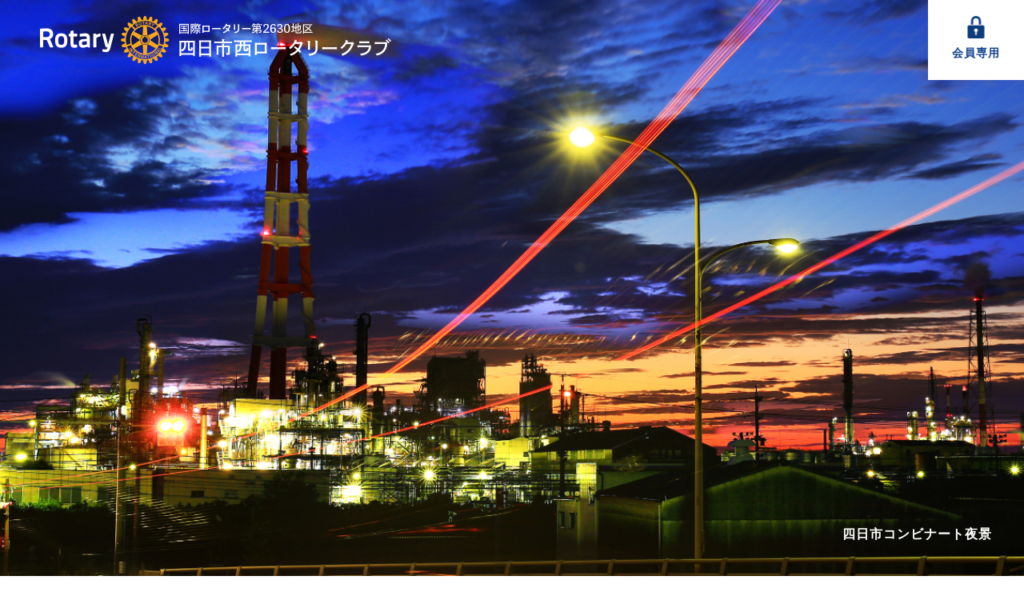

--- FILE ---
content_type: text/html; charset=UTF-8
request_url: https://yokkaichi-west-rc.org/
body_size: 7233
content:
<!DOCTYPE html>
<html lang="ja">

<head>
<meta charset="UTF-8">
<meta http-equiv="X-UA-Compatible" content="IE=edge,chrome=1">
<meta name="viewport" content="width=device-width, initial-scale=1.0, maximum-scale=1.0, minimum-scale=1.0">
<title>四日市西ロータリークラブ公式サイト四日市西ロータリークラブ公式サイト</title>
<meta name="description" content="四日市西ロータリークラブは1971年に国内1079番目のクラブとして誕生しました。ロータリーの奉仕の理念は「助け合いの心」「他人のお役に立つ行いをしようとする心」です。幅広い業種の方々との交流や奉仕活動を通じて、自分の職業以外の知識や最新情報を得ることができます。">
<meta name="keywords" content="四日市西ロータリークラブ,rid2630地区,奉仕,助け合いの心,役に立つ行い,幅広い業種,交流,奉仕活動">
<meta property="og:site_name" content="四日市西ロータリークラブ">
<meta property="og:title" content="四日市西ロータリークラブ">
<meta property="og:description" content="四日市西ロータリークラブは1971年に国内1079番目のクラブとして誕生しました。ロータリーの奉仕の理念は「助け合いの心」「他人のお役に立つ行いをしようとする心」です。幅広い業種の方々との交流や奉仕活動を通じて、自分の職業以外の知識や最新情報を得ることができます。">
<meta property="og:type" content="website">
<meta property="og:url" content="http://">
<meta property="og:image" content="https://yokkaichi-west-rc.org/img/ogp.png">
<link rel="icon" href="https://yokkaichi-west-rc.org/favicon.ico">
<link rel="apple-touch-icon" href="https://yokkaichi-west-rc.org/img/webclip.png">
<link rel="stylesheet" href="https://yokkaichi-west-rc.org/cms/wp-content/themes/yrc/css/animate.css" type="text/css" media="all">
<link rel="stylesheet" href="https://yokkaichi-west-rc.org/cms/wp-content/themes/yrc/style.css" type="text/css" media="all">
<script src="https://yokkaichi-west-rc.org/js/jquery-2.1.1.js" type="text/javascript"></script>
<script src="https://yokkaichi-west-rc.org/js/iscroll.min.js" type="text/javascript"></script>
<script src="https://yokkaichi-west-rc.org/js/drawer.js" type="text/javascript"></script>
<script src="https://yokkaichi-west-rc.org/js/jquery.inview.js" type="text/javascript"></script>
<script src="https://yokkaichi-west-rc.org/js/wow.js" type="text/javascript"></script>

		<!-- All in One SEO 4.9.3 - aioseo.com -->
	<meta name="description" content="国際ロータリー第2630地区" />
	<meta name="robots" content="max-image-preview:large" />
	<link rel="canonical" href="https://yokkaichi-west-rc.org/" />
	<link rel="next" href="https://yokkaichi-west-rc.org/page/2/" />
	<meta name="generator" content="All in One SEO (AIOSEO) 4.9.3" />
		<meta property="og:locale" content="ja_JP" />
		<meta property="og:site_name" content="四日市西ロータリークラブ公式サイト | 国際ロータリー第2630地区" />
		<meta property="og:type" content="article" />
		<meta property="og:title" content="四日市西ロータリークラブ公式サイト" />
		<meta property="og:description" content="国際ロータリー第2630地区" />
		<meta property="og:url" content="https://yokkaichi-west-rc.org/" />
		<meta name="twitter:card" content="summary" />
		<meta name="twitter:title" content="四日市西ロータリークラブ公式サイト" />
		<meta name="twitter:description" content="国際ロータリー第2630地区" />
		<script type="application/ld+json" class="aioseo-schema">
			{"@context":"https:\/\/schema.org","@graph":[{"@type":"BreadcrumbList","@id":"https:\/\/yokkaichi-west-rc.org\/#breadcrumblist","itemListElement":[{"@type":"ListItem","@id":"https:\/\/yokkaichi-west-rc.org#listItem","position":1,"name":"Home"}]},{"@type":"CollectionPage","@id":"https:\/\/yokkaichi-west-rc.org\/#collectionpage","url":"https:\/\/yokkaichi-west-rc.org\/","name":"\u56db\u65e5\u5e02\u897f\u30ed\u30fc\u30bf\u30ea\u30fc\u30af\u30e9\u30d6\u516c\u5f0f\u30b5\u30a4\u30c8","description":"\u56fd\u969b\u30ed\u30fc\u30bf\u30ea\u30fc\u7b2c2630\u5730\u533a","inLanguage":"ja","isPartOf":{"@id":"https:\/\/yokkaichi-west-rc.org\/#website"},"breadcrumb":{"@id":"https:\/\/yokkaichi-west-rc.org\/#breadcrumblist"},"about":{"@id":"https:\/\/yokkaichi-west-rc.org\/#organization"}},{"@type":"Organization","@id":"https:\/\/yokkaichi-west-rc.org\/#organization","name":"\u56db\u65e5\u5e02\u897f\u30ed\u30fc\u30bf\u30ea\u30fc\u30af\u30e9\u30d6\u516c\u5f0f\u30b5\u30a4\u30c8","description":"\u56fd\u969b\u30ed\u30fc\u30bf\u30ea\u30fc\u7b2c2630\u5730\u533a","url":"https:\/\/yokkaichi-west-rc.org\/"},{"@type":"WebSite","@id":"https:\/\/yokkaichi-west-rc.org\/#website","url":"https:\/\/yokkaichi-west-rc.org\/","name":"\u56db\u65e5\u5e02\u897f\u30ed\u30fc\u30bf\u30ea\u30fc\u30af\u30e9\u30d6\u516c\u5f0f\u30b5\u30a4\u30c8","description":"\u56fd\u969b\u30ed\u30fc\u30bf\u30ea\u30fc\u7b2c2630\u5730\u533a","inLanguage":"ja","publisher":{"@id":"https:\/\/yokkaichi-west-rc.org\/#organization"}}]}
		</script>
		<!-- All in One SEO -->

<style id='wp-img-auto-sizes-contain-inline-css'>
img:is([sizes=auto i],[sizes^="auto," i]){contain-intrinsic-size:3000px 1500px}
/*# sourceURL=wp-img-auto-sizes-contain-inline-css */
</style>
<style id='wp-block-library-inline-css'>
:root{--wp-block-synced-color:#7a00df;--wp-block-synced-color--rgb:122,0,223;--wp-bound-block-color:var(--wp-block-synced-color);--wp-editor-canvas-background:#ddd;--wp-admin-theme-color:#007cba;--wp-admin-theme-color--rgb:0,124,186;--wp-admin-theme-color-darker-10:#006ba1;--wp-admin-theme-color-darker-10--rgb:0,107,160.5;--wp-admin-theme-color-darker-20:#005a87;--wp-admin-theme-color-darker-20--rgb:0,90,135;--wp-admin-border-width-focus:2px}@media (min-resolution:192dpi){:root{--wp-admin-border-width-focus:1.5px}}.wp-element-button{cursor:pointer}:root .has-very-light-gray-background-color{background-color:#eee}:root .has-very-dark-gray-background-color{background-color:#313131}:root .has-very-light-gray-color{color:#eee}:root .has-very-dark-gray-color{color:#313131}:root .has-vivid-green-cyan-to-vivid-cyan-blue-gradient-background{background:linear-gradient(135deg,#00d084,#0693e3)}:root .has-purple-crush-gradient-background{background:linear-gradient(135deg,#34e2e4,#4721fb 50%,#ab1dfe)}:root .has-hazy-dawn-gradient-background{background:linear-gradient(135deg,#faaca8,#dad0ec)}:root .has-subdued-olive-gradient-background{background:linear-gradient(135deg,#fafae1,#67a671)}:root .has-atomic-cream-gradient-background{background:linear-gradient(135deg,#fdd79a,#004a59)}:root .has-nightshade-gradient-background{background:linear-gradient(135deg,#330968,#31cdcf)}:root .has-midnight-gradient-background{background:linear-gradient(135deg,#020381,#2874fc)}:root{--wp--preset--font-size--normal:16px;--wp--preset--font-size--huge:42px}.has-regular-font-size{font-size:1em}.has-larger-font-size{font-size:2.625em}.has-normal-font-size{font-size:var(--wp--preset--font-size--normal)}.has-huge-font-size{font-size:var(--wp--preset--font-size--huge)}.has-text-align-center{text-align:center}.has-text-align-left{text-align:left}.has-text-align-right{text-align:right}.has-fit-text{white-space:nowrap!important}#end-resizable-editor-section{display:none}.aligncenter{clear:both}.items-justified-left{justify-content:flex-start}.items-justified-center{justify-content:center}.items-justified-right{justify-content:flex-end}.items-justified-space-between{justify-content:space-between}.screen-reader-text{border:0;clip-path:inset(50%);height:1px;margin:-1px;overflow:hidden;padding:0;position:absolute;width:1px;word-wrap:normal!important}.screen-reader-text:focus{background-color:#ddd;clip-path:none;color:#444;display:block;font-size:1em;height:auto;left:5px;line-height:normal;padding:15px 23px 14px;text-decoration:none;top:5px;width:auto;z-index:100000}html :where(.has-border-color){border-style:solid}html :where([style*=border-top-color]){border-top-style:solid}html :where([style*=border-right-color]){border-right-style:solid}html :where([style*=border-bottom-color]){border-bottom-style:solid}html :where([style*=border-left-color]){border-left-style:solid}html :where([style*=border-width]){border-style:solid}html :where([style*=border-top-width]){border-top-style:solid}html :where([style*=border-right-width]){border-right-style:solid}html :where([style*=border-bottom-width]){border-bottom-style:solid}html :where([style*=border-left-width]){border-left-style:solid}html :where(img[class*=wp-image-]){height:auto;max-width:100%}:where(figure){margin:0 0 1em}html :where(.is-position-sticky){--wp-admin--admin-bar--position-offset:var(--wp-admin--admin-bar--height,0px)}@media screen and (max-width:600px){html :where(.is-position-sticky){--wp-admin--admin-bar--position-offset:0px}}

/*# sourceURL=wp-block-library-inline-css */
</style><style id='global-styles-inline-css'>
:root{--wp--preset--aspect-ratio--square: 1;--wp--preset--aspect-ratio--4-3: 4/3;--wp--preset--aspect-ratio--3-4: 3/4;--wp--preset--aspect-ratio--3-2: 3/2;--wp--preset--aspect-ratio--2-3: 2/3;--wp--preset--aspect-ratio--16-9: 16/9;--wp--preset--aspect-ratio--9-16: 9/16;--wp--preset--color--black: #000000;--wp--preset--color--cyan-bluish-gray: #abb8c3;--wp--preset--color--white: #ffffff;--wp--preset--color--pale-pink: #f78da7;--wp--preset--color--vivid-red: #cf2e2e;--wp--preset--color--luminous-vivid-orange: #ff6900;--wp--preset--color--luminous-vivid-amber: #fcb900;--wp--preset--color--light-green-cyan: #7bdcb5;--wp--preset--color--vivid-green-cyan: #00d084;--wp--preset--color--pale-cyan-blue: #8ed1fc;--wp--preset--color--vivid-cyan-blue: #0693e3;--wp--preset--color--vivid-purple: #9b51e0;--wp--preset--gradient--vivid-cyan-blue-to-vivid-purple: linear-gradient(135deg,rgb(6,147,227) 0%,rgb(155,81,224) 100%);--wp--preset--gradient--light-green-cyan-to-vivid-green-cyan: linear-gradient(135deg,rgb(122,220,180) 0%,rgb(0,208,130) 100%);--wp--preset--gradient--luminous-vivid-amber-to-luminous-vivid-orange: linear-gradient(135deg,rgb(252,185,0) 0%,rgb(255,105,0) 100%);--wp--preset--gradient--luminous-vivid-orange-to-vivid-red: linear-gradient(135deg,rgb(255,105,0) 0%,rgb(207,46,46) 100%);--wp--preset--gradient--very-light-gray-to-cyan-bluish-gray: linear-gradient(135deg,rgb(238,238,238) 0%,rgb(169,184,195) 100%);--wp--preset--gradient--cool-to-warm-spectrum: linear-gradient(135deg,rgb(74,234,220) 0%,rgb(151,120,209) 20%,rgb(207,42,186) 40%,rgb(238,44,130) 60%,rgb(251,105,98) 80%,rgb(254,248,76) 100%);--wp--preset--gradient--blush-light-purple: linear-gradient(135deg,rgb(255,206,236) 0%,rgb(152,150,240) 100%);--wp--preset--gradient--blush-bordeaux: linear-gradient(135deg,rgb(254,205,165) 0%,rgb(254,45,45) 50%,rgb(107,0,62) 100%);--wp--preset--gradient--luminous-dusk: linear-gradient(135deg,rgb(255,203,112) 0%,rgb(199,81,192) 50%,rgb(65,88,208) 100%);--wp--preset--gradient--pale-ocean: linear-gradient(135deg,rgb(255,245,203) 0%,rgb(182,227,212) 50%,rgb(51,167,181) 100%);--wp--preset--gradient--electric-grass: linear-gradient(135deg,rgb(202,248,128) 0%,rgb(113,206,126) 100%);--wp--preset--gradient--midnight: linear-gradient(135deg,rgb(2,3,129) 0%,rgb(40,116,252) 100%);--wp--preset--font-size--small: 13px;--wp--preset--font-size--medium: 20px;--wp--preset--font-size--large: 36px;--wp--preset--font-size--x-large: 42px;--wp--preset--spacing--20: 0.44rem;--wp--preset--spacing--30: 0.67rem;--wp--preset--spacing--40: 1rem;--wp--preset--spacing--50: 1.5rem;--wp--preset--spacing--60: 2.25rem;--wp--preset--spacing--70: 3.38rem;--wp--preset--spacing--80: 5.06rem;--wp--preset--shadow--natural: 6px 6px 9px rgba(0, 0, 0, 0.2);--wp--preset--shadow--deep: 12px 12px 50px rgba(0, 0, 0, 0.4);--wp--preset--shadow--sharp: 6px 6px 0px rgba(0, 0, 0, 0.2);--wp--preset--shadow--outlined: 6px 6px 0px -3px rgb(255, 255, 255), 6px 6px rgb(0, 0, 0);--wp--preset--shadow--crisp: 6px 6px 0px rgb(0, 0, 0);}:where(.is-layout-flex){gap: 0.5em;}:where(.is-layout-grid){gap: 0.5em;}body .is-layout-flex{display: flex;}.is-layout-flex{flex-wrap: wrap;align-items: center;}.is-layout-flex > :is(*, div){margin: 0;}body .is-layout-grid{display: grid;}.is-layout-grid > :is(*, div){margin: 0;}:where(.wp-block-columns.is-layout-flex){gap: 2em;}:where(.wp-block-columns.is-layout-grid){gap: 2em;}:where(.wp-block-post-template.is-layout-flex){gap: 1.25em;}:where(.wp-block-post-template.is-layout-grid){gap: 1.25em;}.has-black-color{color: var(--wp--preset--color--black) !important;}.has-cyan-bluish-gray-color{color: var(--wp--preset--color--cyan-bluish-gray) !important;}.has-white-color{color: var(--wp--preset--color--white) !important;}.has-pale-pink-color{color: var(--wp--preset--color--pale-pink) !important;}.has-vivid-red-color{color: var(--wp--preset--color--vivid-red) !important;}.has-luminous-vivid-orange-color{color: var(--wp--preset--color--luminous-vivid-orange) !important;}.has-luminous-vivid-amber-color{color: var(--wp--preset--color--luminous-vivid-amber) !important;}.has-light-green-cyan-color{color: var(--wp--preset--color--light-green-cyan) !important;}.has-vivid-green-cyan-color{color: var(--wp--preset--color--vivid-green-cyan) !important;}.has-pale-cyan-blue-color{color: var(--wp--preset--color--pale-cyan-blue) !important;}.has-vivid-cyan-blue-color{color: var(--wp--preset--color--vivid-cyan-blue) !important;}.has-vivid-purple-color{color: var(--wp--preset--color--vivid-purple) !important;}.has-black-background-color{background-color: var(--wp--preset--color--black) !important;}.has-cyan-bluish-gray-background-color{background-color: var(--wp--preset--color--cyan-bluish-gray) !important;}.has-white-background-color{background-color: var(--wp--preset--color--white) !important;}.has-pale-pink-background-color{background-color: var(--wp--preset--color--pale-pink) !important;}.has-vivid-red-background-color{background-color: var(--wp--preset--color--vivid-red) !important;}.has-luminous-vivid-orange-background-color{background-color: var(--wp--preset--color--luminous-vivid-orange) !important;}.has-luminous-vivid-amber-background-color{background-color: var(--wp--preset--color--luminous-vivid-amber) !important;}.has-light-green-cyan-background-color{background-color: var(--wp--preset--color--light-green-cyan) !important;}.has-vivid-green-cyan-background-color{background-color: var(--wp--preset--color--vivid-green-cyan) !important;}.has-pale-cyan-blue-background-color{background-color: var(--wp--preset--color--pale-cyan-blue) !important;}.has-vivid-cyan-blue-background-color{background-color: var(--wp--preset--color--vivid-cyan-blue) !important;}.has-vivid-purple-background-color{background-color: var(--wp--preset--color--vivid-purple) !important;}.has-black-border-color{border-color: var(--wp--preset--color--black) !important;}.has-cyan-bluish-gray-border-color{border-color: var(--wp--preset--color--cyan-bluish-gray) !important;}.has-white-border-color{border-color: var(--wp--preset--color--white) !important;}.has-pale-pink-border-color{border-color: var(--wp--preset--color--pale-pink) !important;}.has-vivid-red-border-color{border-color: var(--wp--preset--color--vivid-red) !important;}.has-luminous-vivid-orange-border-color{border-color: var(--wp--preset--color--luminous-vivid-orange) !important;}.has-luminous-vivid-amber-border-color{border-color: var(--wp--preset--color--luminous-vivid-amber) !important;}.has-light-green-cyan-border-color{border-color: var(--wp--preset--color--light-green-cyan) !important;}.has-vivid-green-cyan-border-color{border-color: var(--wp--preset--color--vivid-green-cyan) !important;}.has-pale-cyan-blue-border-color{border-color: var(--wp--preset--color--pale-cyan-blue) !important;}.has-vivid-cyan-blue-border-color{border-color: var(--wp--preset--color--vivid-cyan-blue) !important;}.has-vivid-purple-border-color{border-color: var(--wp--preset--color--vivid-purple) !important;}.has-vivid-cyan-blue-to-vivid-purple-gradient-background{background: var(--wp--preset--gradient--vivid-cyan-blue-to-vivid-purple) !important;}.has-light-green-cyan-to-vivid-green-cyan-gradient-background{background: var(--wp--preset--gradient--light-green-cyan-to-vivid-green-cyan) !important;}.has-luminous-vivid-amber-to-luminous-vivid-orange-gradient-background{background: var(--wp--preset--gradient--luminous-vivid-amber-to-luminous-vivid-orange) !important;}.has-luminous-vivid-orange-to-vivid-red-gradient-background{background: var(--wp--preset--gradient--luminous-vivid-orange-to-vivid-red) !important;}.has-very-light-gray-to-cyan-bluish-gray-gradient-background{background: var(--wp--preset--gradient--very-light-gray-to-cyan-bluish-gray) !important;}.has-cool-to-warm-spectrum-gradient-background{background: var(--wp--preset--gradient--cool-to-warm-spectrum) !important;}.has-blush-light-purple-gradient-background{background: var(--wp--preset--gradient--blush-light-purple) !important;}.has-blush-bordeaux-gradient-background{background: var(--wp--preset--gradient--blush-bordeaux) !important;}.has-luminous-dusk-gradient-background{background: var(--wp--preset--gradient--luminous-dusk) !important;}.has-pale-ocean-gradient-background{background: var(--wp--preset--gradient--pale-ocean) !important;}.has-electric-grass-gradient-background{background: var(--wp--preset--gradient--electric-grass) !important;}.has-midnight-gradient-background{background: var(--wp--preset--gradient--midnight) !important;}.has-small-font-size{font-size: var(--wp--preset--font-size--small) !important;}.has-medium-font-size{font-size: var(--wp--preset--font-size--medium) !important;}.has-large-font-size{font-size: var(--wp--preset--font-size--large) !important;}.has-x-large-font-size{font-size: var(--wp--preset--font-size--x-large) !important;}
/*# sourceURL=global-styles-inline-css */
</style>

<style id='classic-theme-styles-inline-css'>
/*! This file is auto-generated */
.wp-block-button__link{color:#fff;background-color:#32373c;border-radius:9999px;box-shadow:none;text-decoration:none;padding:calc(.667em + 2px) calc(1.333em + 2px);font-size:1.125em}.wp-block-file__button{background:#32373c;color:#fff;text-decoration:none}
/*# sourceURL=/wp-includes/css/classic-themes.min.css */
</style>
<link rel='stylesheet' id='wp-polls-css' href='https://yokkaichi-west-rc.org/cms/wp-content/plugins/wp-polls/polls-css.css?ver=2.77.3' media='all' />
<style id='wp-polls-inline-css'>
.wp-polls .pollbar {
	margin: 1px;
	font-size: 6px;
	line-height: 8px;
	height: 8px;
	background-image: url('https://yokkaichi-west-rc.org/cms/wp-content/plugins/wp-polls/images/default/pollbg.gif');
	border: 1px solid #c8c8c8;
}

/*# sourceURL=wp-polls-inline-css */
</style>
<link rel='stylesheet' id='wp-pagenavi-css' href='https://yokkaichi-west-rc.org/cms/wp-content/plugins/wp-pagenavi/pagenavi-css.css?ver=2.70' media='all' />
<link rel="https://api.w.org/" href="https://yokkaichi-west-rc.org/wp-json/" /></head>

<body class="drawer drawer--right">
<div class="wrapper">

<div class="main">
<p class="main-text">四日市コンビナート夜景</p>
</div>

<header class="head-transparent">
<h1 class="logo"><a href="https://yokkaichi-west-rc.org/">四日市西ロータリークラブ</a></h1>
<div class="head-login"><a href="https://yokkaichi-west-rc.org/login/">会員専用</a></div>
<button type="button" class="drawer-toggle drawer-hamburger">
<span class="sr-only">toggle navigation</span>
<span class="drawer-hamburger-icon"></span>
</button>
<nav class="drawer-nav" role="navigation">
<ul class="drawer-menu">
<li class="drawer-menu__home"><a href="https://yokkaichi-west-rc.org/">HOME</a></li>
<li><a href="https://yokkaichi-west-rc.org/rotary/">ロータリークラブについて</a></li>
<li><a href="https://yokkaichi-west-rc.org/schedule/">例会プログラム</a></li>
<li><a href="https://yokkaichi-west-rc.org/about/">四日市西RCについて</a>
<ul class="drawer-menu__second">
<li><a href="https://yokkaichi-west-rc.org/about/message/">会長挨拶</a></li>
<li><a href="https://yokkaichi-west-rc.org/about/history/">過去の歩み</a></li>
<li><a href="https://yokkaichi-west-rc.org/about/committee/">委員会</a></li>
<li><a href="https://yokkaichi-west-rc.org/about/projects/">事業紹介</a></li>
<li><a href="https://yokkaichi-west-rc.org/about/association/">同好会</a></li>
<li><a href="https://yokkaichi-west-rc.org/about/members/">メンバー紹介</a></li>
</ul>
</li>
<li><a href="https://yokkaichi-west-rc.org/newsletter/">クラブ会報</a></li>
<li><a href="https://yokkaichi-west-rc.org/membership/">入会案内</a></li>
<li class="drawer-menu__login"><a href="https://yokkaichi-west-rc.org/login/">会員専用</a></li>
</ul>
</nav>
</header>
<!-- ヘッダここまで -->
<!-- コンテンツここから -->
<section class="top-theme">
<p class="top-theme__text">2025-26年度 RIテーマ</p>
<p class="top-theme__img wow fadeIn">UNITE FOR GOOD</p>
</section>
<section class="top-about">
<figure><img src="img/cont_about.jpg"></figure>
<div class="top-about__cont-wrap">
<div class="top-about__cont">
<h2 class="top-about__heading wow fadeIn">四日市西ロータリークラブについて</h2>
<p class="font-verdana wow fadeIn">About Us</p>
<p class="top-about__text wow fadeIn">1971年6月25日、21名のチャーターメンバーの方々がロータリー精神を胸に抱き、<br>国内で1079番目のクラブとしてスタートし、活動を行っております。</p>
<div class="top-about__btn wow fadeIn"><a href="https://yokkaichi-west-rc.org/about/">詳しく見る</a></div>
</div>
</div>
</section>
<section class="top-aboutsub">
<ul>
<li class="top-message">
<a href="https://yokkaichi-west-rc.org/about/message/">
<div class="top-aboutsub__cont">
<h2 class="top-aboutsub__heading">会長の挨拶</h2>
<p class="font-verdana">Message</p>
</div>
</a>
</li>
<li class="top-history">
<a href="https://yokkaichi-west-rc.org/about/history/">
<div class="top-aboutsub__cont">
<h2 class="top-aboutsub__heading">過去の歩み</h2>
<p class="font-verdana">History</p>
</div>
</a>
</li>
<li class="top-committee">
<a href="https://yokkaichi-west-rc.org/about/committee/">
<div class="top-aboutsub__cont">
<h2 class="top-aboutsub__heading">委員会</h2>
<p class="font-verdana">Committee</p>
</div>
</a>
</li>
<li class="top-projects">
<a href="https://yokkaichi-west-rc.org/about/projects">
<div class="top-aboutsub__cont">
<h2 class="top-aboutsub__heading">事業紹介</h2>
<p class="font-verdana">Projects</p>
</div>
</a>
</li>
<li class="top-association">
<a href="https://yokkaichi-west-rc.org/about/association">
<div class="top-aboutsub__cont">
<h2 class="top-aboutsub__heading">同好会</h2>
<p class="font-verdana">Association</p>
</div>
</a>
</li>
<li class="top-members">
<a href="https://yokkaichi-west-rc.org/about/members/">
<div class="top-aboutsub__cont">
<h2 class="top-aboutsub__heading">メンバー紹介</h2>
<p class="font-verdana">Members</p>
</div>
</a>
</li>
</ul>
</section>
<section class="top-info">
<div class="top-information">
<div class="top-info__cont">
<div class="top-info__cont-heading">
<h2 class="top-info__heading">お知らせ</h2>
<p class="font-verdana">Information</p>
</div>
<p class="top-info__more"><a href="https://yokkaichi-west-rc.org/information/">もっと見る</a></p>
</div>
<ul class="info-list">
<li id="post-550">
<a href="https://yokkaichi-west-rc.org/information/550/">
<p class="date">2022.10.5</p>
<p class="headline">ウクライナ中継例会 (9/30) 開催報告（PDF）</p>
</a>
</li>
<li id="post-475">
<a href="https://yokkaichi-west-rc.org/information/475/">
<p class="date">2022.4.25</p>
<p class="headline">国際中継合同例会（台湾）開催報告（PDF）</p>
</a>
</li>
<li id="post-452">
<a href="https://yokkaichi-west-rc.org/information/452/">
<p class="date">2022.4.19</p>
<p class="headline">『ウクライナのロータリアン』制作背景＆ダウンロード方法【PDF】</p>
</a>
</li>
<li id="post-428">
<a href="https://yokkaichi-west-rc.org/information/428/">
<p class="date">2022.4.13</p>
<p class="headline">『ウクライナのロータリアン』動画紹介フライヤー【PDF】</p>
</a>
</li>
<li id="post-478">
<a href="https://yokkaichi-west-rc.org/information/478/">
<p class="date">2022.4.1</p>
<p class="headline">ガバナー公式訪問例会＿開催報告（PDF）</p>
</a>
</li>
</ul>
</div>
<div class="top-newsletter">
<div class="top-info__cont">
<div class="top-info__cont-heading">
<h2 class="top-info__heading">クラブ会報</h2>
<p class="font-verdana">Newsletter</p>
</div>
<p class="top-info__more"><a href="https://yokkaichi-west-rc.org/newsletter/">もっと見る</a></p>
</div>
<ul class="info-list">
<li id="post-874">
<a href="https://yokkaichi-west-rc.org/newsletter/874/">
<p class="date">2026.1.26</p>
<p class="headline">四日市西ロータリークラブ会報2026年1月号【PDF】</p>
</a>
</li>
<li id="post-870">
<a href="https://yokkaichi-west-rc.org/newsletter/870/">
<p class="date">2026.1.13</p>
<p class="headline">四日市西ロータリークラブ会報2025年12月号【PDF】</p>
</a>
</li>
<li id="post-864">
<a href="https://yokkaichi-west-rc.org/newsletter/864/">
<p class="date">2025.11.25</p>
<p class="headline">四日市西ロータリークラブ会報2025年11月号【PDF】</p>
</a>
</li>
<li id="post-858">
<a href="https://yokkaichi-west-rc.org/newsletter/858/">
<p class="date">2025.10.16</p>
<p class="headline">四日市西ロータリークラブ会報2025年10月号【PDF】</p>
</a>
</li>
<li id="post-854">
<a href="https://yokkaichi-west-rc.org/newsletter/854/">
<p class="date">2025.9.25</p>
<p class="headline">四日市西ロータリークラブ会報2025年9月号【PDF】</p>
</a>
</li>
</ul>
</div>
</section>
<section class="top-contents">
<ul>
<li class="top-schedule">
<a href="https://yokkaichi-west-rc.org/schedule/">
<div class="top-contents__cont">
<h2 class="top-contents__heading">例会プログラム</h2>
<p class="font-verdana">Regular Meeting Program</p>
</div>
</a>
</li>
<li class="top-rotary">
<a href="https://yokkaichi-west-rc.org/rotary/">
<div class="top-contents__cont">
<h2 class="top-contents__heading">ロータリークラブについて</h2>
<p class="font-verdana">About the Rotary Club</p>
</div>
</a>
</li>
<li class="top-membership">
<a href="https://yokkaichi-west-rc.org/membership/">
<div class="top-contents__cont">
<h2 class="top-contents__heading">入会案内</h2>
<p class="font-verdana">Membership Information</p>
</div>
</a>
</li>
</ul>
</section>
<!-- コンテンツここまで -->

<!-- フッタここから -->
<a href="#top" class="topBtn" id="topBtn"></a>
<footer>
<div class="footer">
<div class="foot-prof">
<p class="foot-logo"><a href="https://yokkaichi-west-rc.org/">四日市西ロータリークラブ</a></p>
<div class="foot-prof__address">
<p>〒510-0075</p>
<p>四日市市安島1-3-38　都ホテル四日市2F</p>
</div>
<p>TEL.059-353-0349　FAX.059-352-7873</p>
</div>
<nav class="foot-nav">
<ul>
<li><a href="https://yokkaichi-west-rc.org/rotary/">ロータリークラブについて</a></li>
<li><a href="https://yokkaichi-west-rc.org/schedule/">例会プログラム</a></li>
</ul>
<ul>
<li><a href="https://yokkaichi-west-rc.org/about/">四日市西RCについて</a>
<ul>
<li><a href="https://yokkaichi-west-rc.org/about/message/">会長挨拶</a></li>
<li><a href="https://yokkaichi-west-rc.org/about/history/">過去の歩み</a></li>
<li><a href="https://yokkaichi-west-rc.org/about/committee/">委員会</a></li>
<li><a href="https://yokkaichi-west-rc.org/about/projects/">事業紹介</a></li>
<li><a href="https://yokkaichi-west-rc.org/about/association/">同好会</a></li>
<li><a href="https://yokkaichi-west-rc.org/about/members/">メンバー紹介</a></li>
</ul>
</li>
</ul>
<ul>
<li><a href="https://yokkaichi-west-rc.org/newsletter/">クラブ会報</a></li>
<li><a href="https://yokkaichi-west-rc.org/membership/">入会案内</a></li>
<li><a href="https://yokkaichi-west-rc.org/login/">会員専用</a></li>
</ul>
</nav>
</div>
<div class="foot-copy">Copyright &#169; Yokkaichi West Rotary Club. All rights Reserved.</div>
</footer>
</div>
<script src="https://yokkaichi-west-rc.org/js/custom.js" type="text/javascript"></script>
<script src="https://yokkaichi-west-rc.org/js/analytics.js" type="text/javascript"></script>
<script src="https://yokkaichi-west-rc.org/cms/wp-includes/js/jquery/jquery.min.js?ver=3.7.1" id="jquery-core-js"></script>
<script src="https://yokkaichi-west-rc.org/cms/wp-includes/js/jquery/jquery-migrate.min.js?ver=3.4.1" id="jquery-migrate-js"></script>
<script id="vk-ltc-js-js-extra">
var vkLtc = {"ajaxurl":"https://yokkaichi-west-rc.org/cms/wp-admin/admin-ajax.php"};
//# sourceURL=vk-ltc-js-js-extra
</script>
<script src="https://yokkaichi-west-rc.org/cms/wp-content/plugins/vk-link-target-controller/js/script.min.js?ver=1.7.9.0" id="vk-ltc-js-js"></script>
<script id="wp-polls-js-extra">
var pollsL10n = {"ajax_url":"https://yokkaichi-west-rc.org/cms/wp-admin/admin-ajax.php","text_wait":"\u30ea\u30af\u30a8\u30b9\u30c8\u3092\u51e6\u7406\u4e2d\u3067\u3059\u3002\u3057\u3070\u3089\u304f\u304a\u5f85\u3061\u304f\u3060\u3055\u3044...","text_valid":"\u6709\u52b9\u306a\u30a2\u30f3\u30b1\u30fc\u30c8\u3092\u9078\u629e\u3057\u3066\u304f\u3060\u3055\u3044\u3002","text_multiple":"\u9078\u629e\u80a2\u306e\u6700\u5927\u6570\u304c\u8a31\u53ef\u3055\u308c\u307e\u3057\u305f:","show_loading":"1","show_fading":"1"};
//# sourceURL=wp-polls-js-extra
</script>
<script src="https://yokkaichi-west-rc.org/cms/wp-content/plugins/wp-polls/polls-js.js?ver=2.77.3" id="wp-polls-js"></script>
<script type="speculationrules">
{"prefetch":[{"source":"document","where":{"and":[{"href_matches":"/*"},{"not":{"href_matches":["/cms/wp-*.php","/cms/wp-admin/*","/cms/wp-content/uploads/*","/cms/wp-content/*","/cms/wp-content/plugins/*","/cms/wp-content/themes/yrc/*","/*\\?(.+)"]}},{"not":{"selector_matches":"a[rel~=\"nofollow\"]"}},{"not":{"selector_matches":".no-prefetch, .no-prefetch a"}}]},"eagerness":"conservative"}]}
</script>
</body>

</html>

--- FILE ---
content_type: text/css
request_url: https://yokkaichi-west-rc.org/cms/wp-content/themes/yrc/style.css
body_size: 13641
content:
@charset "utf-8";
/* Style CSS Document 
Theme Name: 四日市西ロータリークラブ
Theme URI: https://yokkaichi-west-rc.org
Description: 四日市西ロータリークラブ　公式サイト用テーマ
Version: 1.0
Author: Studio401　Y.Iwata
*/

/* リセット */

* {
  box-sizing: border-box;
}

html {
  overflow: auto;
}

body {
  overflow: hidden;
}

body, div, dl, dt, dd, ul, ol, li, h1, h2, h3, h4, h5, h6, pre,
form, fieldset, input, textarea, p, blockquote, th, td, figure {
  padding: 0;
  margin: 0;
}

a {
  text-decoration: none;
}

table {
  border-spacing: 0;
}

fieldset, img {
  border: 0;
}

address, caption, cite, code, dfn, em, strong, th, var {
  font-weight: normal;
  font-style: normal;
}

strong {
  font-weight: bold;
}

ol, ul {
  list-style: none;
}

caption, th {
  text-align: left;
}

q:before, q:after {
  content: '';
}

abbr, acronym {
  border: 0;
}

h1, h2, h3, h4, h5, h6 {
  font-weight: normal;
}

/*-------------------------------------------------
/* フォント
--------------------------------------------------*/

@font-face {
  font-family: 'hi-hiragino';
  src: url('https://yokkaichi-west-rc.org/fonts/hi-hiragino.woff?yz5ufh') format('woff'),
    url('https://yokkaichi-west-rc.org/fonts/hi-hiragino.woff2?yz5ufh') format('woff2'),
    url('https://yokkaichi-west-rc.org/fonts/hi-hiragino.svg?yz5ufh#hi-hiragino') format('svg');
  font-weight: normal;
  font-style: normal;
  font-display: block;
}

@font-face {
  font-family: 'hi-bizudpg';
  src:  url('https://yokkaichi-west-rc.org/fonts/hi-bizudpg.woff?ih531m') format('woff'),
    url('https://yokkaichi-west-rc.org/fonts/hi-bizudpg.woff2?ih531m') format('woff2'),
    url('https://yokkaichi-west-rc.org/fonts/hi-bizudpg.svg?ih531m#hi-bizudpg') format('svg');
  font-weight: normal;
  font-style: normal;
  font-display: block;
}

@font-face {
  font-family: 'hi-notosans';
  src: url('https://yokkaichi-west-rc.org/fonts/hi-notosans.woff?wqnkrd') format('woff'),
    url('https://yokkaichi-west-rc.org/fonts/hi-notosans.woff2?wqnkrd') format('woff2'),
    url('https://yokkaichi-west-rc.org/fonts/hi-notosans.svg?wqnkrd#hi-notosans') format('svg');
  font-weight: normal;
  font-style: normal;
  font-display: block;
}

/* Noto Serif JP -------------------------------------*/

@font-face {
  font-family: 'Noto Serif JP';
  font-style: normal;
  font-weight: 300;
  src: url('https://yokkaichi-west-rc.org/fonts/NotoSerifCJKjp-Light.woff2') format('woff2'),
    url('https://yokkaichi-west-rc.org/fonts/NotoSerifCJKjp-Light.woff') format('woff');
}

@font-face {
  font-family: 'Noto Serif JP';
  font-style: normal;
  font-weight: 400;
  src: url('https://yokkaichi-west-rc.org/fonts/NotoSerifCJKjp-Regular.woff2') format('woff2'),
    url('https://yokkaichi-west-rc.org/fonts/NotoSerifCJKjp-Regular.woff') format('woff');
}

@font-face {
  font-family: 'Noto Serif JP';
  font-style: normal;
  font-weight: 500;
  src: url('https://yokkaichi-west-rc.org/fonts/NotoSerifCJKjp-Medium.woff2') format('woff2'),
    url('https://yokkaichi-west-rc.org/fonts/NotoSerifCJKjp-Medium.woff') format('woff');
}

@font-face {
  font-family: 'Noto Serif JP';
  font-style: normal;
  font-weight: 700;
  src: url('https://yokkaichi-west-rc.org/fonts/NotoSerifCJKjp-Bold.woff2') format('woff2'),
    url('https://yokkaichi-west-rc.org/fonts/NotoSerifCJKjp-Bold.woff') format('woff');
}

@font-face {
  font-family: 'Noto Serif JP';
  font-style: normal;
  font-weight: 900;
  src: url('https://yokkaichi-west-rc.org/fonts/NotoSerifCJKjp-Black.woff2') format('woff2'),
    url('https://yokkaichi-west-rc.org/fonts/NotoSerifCJKjp-Black.woff') format('woff');
}


/*-------------------------------------------------
/* 基本
--------------------------------------------------*/

body {
  font-family: 'Hiragino Sans', 'Hiragino Kaku Gothic ProN', 'BIZ UDPGothic', 'Noto Sans CJK JP', 'Noto Sans JP', Meiryo, sans-serif;
  color: #202020;
  font-size: 16px;
  font-weight: 400;
  text-align: center;
  letter-spacing: 0.06em;
  line-height: 1.6;
  background-color: #fff;
  -webkit-font-smoothing: antialiased;
  -webkit-text-size-adjust: 100%;
  -webkit-print-color-adjust: exact;
}

.font-hi {
  font-family: 'hi-hiragino' !important;
}

.members-name__en,
.foot-copy,
.topBtn,
.font-verdana {
  font-family: Verdana, 'Hiragino Sans', 'Hiragino Kaku Gothic ProN', 'Noto Sans JP', 'BIZ UDPGothic', sans-serif;
}


a:link {
  text-decoration: none;
}

a:visited {
  text-decoration: none;
}

a:hover {
  text-decoration: underline;
}

a:active {
  text-decoration: none;
}

.antialias {
  transform: rotate(0.028deg);
}

.antialias img {
  transform: rotate(-0.028deg);
}

/* iPhoneTELリンク色変更なしにする */
a[href^="tel"] {
  color: inherit;
  text-decoration: none;
}

img {
  vertical-align: bottom;
  -ms-interpolation-mode: bicubic;
}

@media screen and (min-width: 834px), print {

  /* アンカーリンクの位置調整（Chrome、Firefox、Opera用） */
  html {
    scroll-padding-top: 80px;
  }
}

/******************************************
*
* ヘッダ
*
******************************************/

/*--------------------------------------
 ロゴ
----------------------------------------*/

h1 {
  font-size: 0;
}

.logo a {
  display: inline-block;
  background: url(https://yokkaichi-west-rc.org/img/logo.png) no-repeat;
  background-size: 100%;
  position: absolute;
  text-indent: 100%;
  white-space: nowrap;
  overflow: hidden;
  font-size: 0;
  z-index: 1;
}

@media screen and (max-width: 833px) {
  .logo a {
    width: calc(880px / 2.5);
    height: calc(120px / 2.5);
    top: 5px;
    left: 10px;
  }
}

@media screen and (max-width: 767px) {
  .logo a {
    width: calc(880px / 3);
    height: calc(120px / 3);
  }
}

@media screen and (min-width: 834px), print {
  .logo a {
    width: calc(880px / 2);
    height: calc(120px / 2);
    top: 20px;
    left: 40px;
  }
}

@media screen and (min-width: 1200px), print {
  .logo a {
    left: 50px;
  }
}

/*--------------------------------------
 会員専用
----------------------------------------*/

@media screen and (max-width: 833px) {
  .head-login {
    display: none;
  }
}

@media screen and (min-width: 834px), print {
  .head-login a {
    text-decoration: none;
    position: absolute;
    top: 0;
    right: 0;
    background: #fff;
    width: 120px;
    height: 100px;
    text-align: center;
    color: #17458f;
    font-size: 0.9rem;
    font-weight: bold;
    padding-top: 55px;
    transform-origin: top right;
    transition: all .5s ease;
  }

  .head-login a::before {
    content: '';
    display: inline-block;
    background: url(https://yokkaichi-west-rc.org/img/icon_login.png) no-repeat;
    background-size: 100%;
    width: calc(42px / 2);
    height: calc(56px / 2);
    position: absolute;
    top: 20px;
    left: 50%;
    transform: translateX(-50%);
    transition: all .5s ease;
  }

  .head-login a:hover {
    transform: scale(0.9);
  }
}

/*--------------------------------------
 ヘッダ
----------------------------------------*/
@media screen and (max-width: 833px) {
  header {
    position: fixed;
    top: 0;
    width: 100%;
    height: 60px;
    background: #17458f;
    z-index: 101;
    transition: all .3s ease;
  }

  .head-hidden {
    transform: translateY(-100%);
  }

  .head-transparent {
    background: transparent;
  }
}

@media screen and (max-width: 767px) {
  header {
    height: 50px;
  }
}

/*--------------------------------------
 PCナビ
----------------------------------------*/
@media screen and (min-width: 834px), print {
  .drawer-nav {
    width: 100%;
    height: 80px;
    background: #17458f;
    display: -webkit-box;
    display: -ms-flexbox;
    display: flex;
    -webkit-box-align: center;
    -ms-flex-align: center;
    align-items: center;
    -webkit-box-pack: center;
    -ms-flex-pack: center;
    justify-content: center;
  }

  .drawer-menu {
    position: relative;
    display: -webkit-box;
    display: -ms-flexbox;
    display: flex;
    -webkit-box-align: center;
    -ms-flex-align: center;
    align-items: center;
    -webkit-box-pack: center;
    -ms-flex-pack: center;
    justify-content: center;
    -webkit-box-pack: justify;
    -ms-flex-pack: justify;
    justify-content: space-between;
    margin-left: 40px;
    margin-right: 40px;
  }

  .drawer-menu li {
    position: relative;
    height: 50px;
    font-size: 0.9rem;
    padding: 0 10px;
  }

  /*横幅広め*/
  .drawer-menu li:nth-of-type(2),
  .drawer-menu li:nth-of-type(4) {
    -webkit-box-flex: 1;
    -ms-flex-positive: 1;
    flex-grow: 1;
  }

  /*横幅狭め*/
  .drawer-menu li:nth-of-type(3),
  .drawer-menu li:nth-of-type(5),
  .drawer-menu li:nth-of-type(6) {
    -webkit-box-flex: 2;
    -ms-flex-positive: 2;
    flex-grow: 2;
  }

  .drawer-menu li a {
    text-decoration: none;
    position: relative;
    display: -webkit-box;
    display: -ms-flexbox;
    display: flex;
    -webkit-box-align: center;
    -ms-flex-align: center;
    align-items: center;
    -webkit-box-pack: center;
    -ms-flex-pack: center;
    justify-content: center;
    width: 100%;
    height: 100%;
    color: #fff;
    padding: 0 10px;
    transition: all .5s ease;
  }

  .drawer-menu li a::before {
    display: inline-block;
    content: '';
    background: #416491;
    width: 100%;
    height: 50px;
    position: absolute;
    top: 0;
    left: 0;
    transform-origin: center;
    transform: scale(0);
    transition: all .5s ease;
    z-index: -1;
  }

  .drawer-menu li a:hover {
    text-decoration: none;
    color: #fff;
  }

  .drawer-menu li a:hover::before {
    transform: scale(1);
  }

  /*線*/
  .drawer-menu li::before,
  .drawer-menu::after {
    display: inline-block;
    content: '';
    background: #416491;
    width: 1px;
    height: 50px;
    position: absolute;
    top: 50%;
    transform: translateY(-50%);
  }

  .drawer-menu li::before {
    left: 0;
  }

  .drawer-menu::after {
    right: 0;
  }

  .drawer-menu__second {
    position: absolute;
    top: 40px;
    width: 100%;
    background: #17458f;
    -webkit-transition: all .4s ease;
    transition: all .4s ease;
    visibility: hidden;
    opacity: 0;
    z-index: 1;
  }

  .drawer-menu li:hover .drawer-menu__second {
    top: 50px;
    visibility: visible;
    opacity: 1;
  }

  .drawer-menu li .drawer-menu__second li {
    height: 40px;
    font-size: 0.9rem;
    /*リセット*/
    padding: 0;
  }

  .drawer-menu__second li a {
    position: relative;
    display: -webkit-box;
    display: -ms-flexbox;
    display: flex;
    -webkit-box-pack: start;
    -ms-flex-pack: start;
    justify-content: flex-start;
    height: 40px;
    font-size: 0.9rem;
    padding: 0 10px;
    border-top: 1px solid #416491;
  }

  .drawer-menu li .drawer-menu__second li a:hover {
    background: #416491;
  }

  /*リセット*/
  .drawer-menu li .drawer-menu__second li::before,
  .drawer-menu li .drawer-menu__second li a::before {
    display: none;
  }

  /*矢印*/
  .drawer-menu__second li a::after {
    content: '';
    display: inline-block;
    width: 4px;
    height: 4px;
    border: 2px solid;
    border-color: #fff #fff transparent transparent;
    transform: rotate(45deg);
    position: absolute;
    top: 0.8em;
    right: 10px;
  }

  li.drawer-menu__login,
  li.drawer-menu__home,
  li.drawer-menu__sp {
    display: none;
  }

  .drawer-toggle {
    display: none;
  }
}

@media screen and (min-width: 1000px), print {
  .drawer-menu li {
    padding: 0 20px;
  }
}

@media screen and (min-width: 1100px), print {
  .drawer-menu {
    width: 1080px;
    margin-left: 0;
    margin-right: 0;
  }

  .drawer-menu li {
    font-size: 1rem;
  }
}

/*--------------------------------------
 スマホナビ
----------------------------------------*/
@media screen and (max-width: 833px) {

  /*!------------------------------------*\
    Base
\*!------------------------------------*/
  .drawer-open {
    overflow: hidden !important;
  }

  .drawer-nav {
    position: fixed;
    z-index: 101;
    top: 0;
    overflow: hidden;
    width: 16.25rem;
    height: 100%;
    background: #17458f;
  }

  .drawer-menu {
    text-align: left;
    margin-top: 10px;
    padding: 0;
    list-style: none;
  }

  .drawer-menu li {
    position: relative;
    border-bottom: 1px solid #2e74d1;
  }

  .drawer-menu li::after {
    content: '';
    display: inline-block;
    width: 4px;
    height: 4px;
    border: 2px solid;
    border-color: #fff #fff transparent transparent;
    transform: rotate(45deg);
    position: absolute;
    top: 0.8em;
    right: 10px;
  }

  .drawer-menu li ul li {
    border-top: 1px solid #134f9e;
    border-bottom: 0;
    margin-left: 1em;
  }

  .drawer-menu li a {
    display: block;
    color: #fff;
    font-size: 1rem;
    padding: 5px 10px;
  }

  .drawer-menu li a:hover {
    text-decoration: none;
    color: #fff;
    background-color: transparent;
  }

  .drawer-menu__second li a {
    font-size: 0.9rem;
  }

  li.drawer-menu__home {
    position: relative;
    height: 30px;
    display: -webkit-box;
    display: -ms-flexbox;
    display: flex;
    -webkit-box-pack: center;
    -ms-flex-pack: center;
    justify-content: center;
  }

  /*矢印リセット*/
  li.drawer-menu__login::after,
  li.drawer-menu__home::after {
    content: '';
    display: inline-block;
    width: 0px;
    height: 0px;
    border: 0px solid;
    border-color: transparent;
    transform: rotate(0deg);
  }

  /*HOME-----------------------------*/
  li.drawer-menu__home a {
    border: 0;
    position: relative;
    text-indent: 100%;
    white-space: nowrap;
    overflow: hidden;
    font-size: 0;
    width: 40px;
    height: 30px;
  }

  li.drawer-menu__home a:before {
    content: '';
    height: 0px;
    width: 0px;
    display: block;
    /*屋根の幅*/
    border: 12px solid transparent;
    border-bottom-color: #fff;
    border-top: 0;
    position: absolute;
    /*屋根の位置*/
    top: 0px;
    left: 13px;
  }

  li.drawer-menu__home a::after {
    content: '';
    display: inline-block;
    /*建物の高さ*/
    height: 4px;
    /*建物の幅？*/
    width: 4px;
    display: block;
    /*建物の中の幅？*/
    border: 6px #fff solid;
    /*建物の中の高さ？*/
    border-top-width: 6px;
    border-bottom: 0;
    position: absolute;
    /*建物の位置*/
    top: 10px;
    left: 17px;
  }

  /*ログイン-----------------------------*/
  li.drawer-menu__login {
    border: 0;
    text-align: center;
    margin-top: 20px;
  }

  li.drawer-menu__login a {
    position: relative;
    display: inline-block;
    font-size: 0.8rem;
    padding-top: 30px;
  }

  li.drawer-menu__login::before {
    content: '';
    display: inline-block;
    background: url(https://yokkaichi-west-rc.org/img/icon_login_w.png) no-repeat;
    background-size: 100%;
    width: calc(42px / 2);
    height: calc(56px / 2);
    position: absolute;
    top: 0;
    left: 50%;
    transform: translateX(-50%);
    transition: all .5s ease;
  }

  /*! overlay */
  .drawer-overlay {
    position: fixed;
    z-index: 100;
    top: 0;
    left: 0;
    display: none;
    width: 100%;
    height: 100%;
    background-color: rgba(0, 0, 0, .2);
  }

  .drawer-open .drawer-overlay {
    display: block;
  }

  /*!------------------------------------*\
    Top
\*!------------------------------------*/

  .drawer--top .drawer-nav {
    top: -100%;
    left: 0;
    width: 100%;
    height: auto;
    max-height: 100%;
    -webkit-transition: top .6s cubic-bezier(0.190, 1.000, 0.220, 1.000);
    transition: top .6s cubic-bezier(0.190, 1.000, 0.220, 1.000);
  }

  .drawer--top.drawer-open .drawer-nav {
    top: 0;
  }

  .drawer--top .drawer-hamburger,
  .drawer--top.drawer-open .drawer-hamburger {
    right: 0;
  }

  /*!------------------------------------*\
    Left
\*!------------------------------------*/

  .drawer--left .drawer-nav {
    left: -16.25rem;
    -webkit-transition: left .6s cubic-bezier(0.190, 1.000, 0.220, 1.000);
    transition: left .6s cubic-bezier(0.190, 1.000, 0.220, 1.000);
  }

  .drawer--left.drawer-open .drawer-nav,
  .drawer--left .drawer-hamburger,
  .drawer--left.drawer-open .drawer-navbar .drawer-hamburger {
    left: 0;
  }

  .drawer--left.drawer-open .drawer-hamburger {
    left: 16.25rem;
  }

  /*!------------------------------------*\
    Right
\*!------------------------------------*/

  .drawer--right .drawer-nav {
    right: -16.25rem;
    -webkit-transition: right .6s cubic-bezier(0.190, 1.000, 0.220, 1.000);
    transition: right .6s cubic-bezier(0.190, 1.000, 0.220, 1.000);
  }

  .drawer--right.drawer-open .drawer-nav,
  .drawer--right .drawer-hamburger,
  .drawer--right.drawer-open .drawer-navbar .drawer-hamburger {
    right: 0;
  }

  .drawer--right.drawer-open .drawer-hamburger {
    right: 16.25rem;
  }

  /*!------------------------------------*\
    Hamburger
\*!------------------------------------*/

  .drawer-hamburger {
    position: absolute;
    z-index: 104;
    top: 0;
    display: block;
    box-sizing: content-box;
    width: 20px;
    padding: 0;
    padding-top: 15px;
    padding-right: 15px;
    padding-bottom: 30px;
    padding-left: .75rem;
    -webkit-transition: all .6s cubic-bezier(0.190, 1.000, 0.220, 1.000);
    transition: all .6s cubic-bezier(0.190, 1.000, 0.220, 1.000);
    -webkit-transform: translate3d(0, 0, 0);
    transform: translate3d(0, 0, 0);
    border: 0;
    outline: 0;
    background-color: transparent;
  }

  .drawer-hamburger:hover {
    cursor: pointer;
    background-color: transparent;
  }

  .drawer-hamburger-icon {
    position: relative;
    display: block;
    margin-top: 10px;
  }

  .drawer-hamburger-icon,
  .drawer-hamburger-icon:before,
  .drawer-hamburger-icon:after {
    width: 100%;
    height: 2px;
    -webkit-transition: all .6s cubic-bezier(0.190, 1.000, 0.220, 1.000);
    transition: all .6s cubic-bezier(0.190, 1.000, 0.220, 1.000);
    background-color: #fff;
  }

  .drawer-hamburger-icon:before,
  .drawer-hamburger-icon:after {
    position: absolute;
    top: -8px;
    left: 0;
    content: ' ';
  }

  .drawer-hamburger-icon:after {
    top: 8px;
  }

  .drawer-open .drawer-hamburger-icon {
    background-color: transparent;
  }

  .drawer-open .drawer-hamburger-icon:before,
  .drawer-open .drawer-hamburger-icon:after {
    top: 0;
  }

  .drawer-open .drawer-hamburger-icon:before {
    -webkit-transform: rotate(45deg);
    transform: rotate(45deg);
  }

  .drawer-open .drawer-hamburger-icon:after {
    -webkit-transform: rotate(-45deg);
    transform: rotate(-45deg);
  }

  /*!------------------------------------*\
    accessibility
\*!------------------------------------*/

  /*!
 * Only display content to screen readers
 * See: http://a11yproject.com/posts/how-to-hide-content
 */

  .sr-only {
    position: absolute;
    overflow: hidden;
    clip: rect(0, 0, 0, 0);
    width: 1px;
    height: 1px;
    margin: -1px;
    padding: 0;
    border: 0;
  }

  /*!
 * Use in conjunction with .sr-only to only display content when it's focused.
 * Useful for "Skip to main content" links; see http://www.w3.org/TR/2013/NOTE-WCAG20-TECHS-20130905/G1
 * Credit: HTML5 Boilerplate
 */

  .sr-only-focusable:active,
  .sr-only-focusable:focus {
    position: static;
    overflow: visible;
    clip: auto;
    width: auto;
    height: auto;
    margin: 0;
  }

  /*!------------------------------------*\
    Sidebar
\*!------------------------------------*/

  .drawer--sidebar {
    background-color: #fff;
  }

  .drawer--sidebar .drawer-contents {
    background-color: #fff;
  }

  /*!------------------------------------*\
    Navbar
\*!------------------------------------*/

  .drawer--navbarTopGutter {
    padding-top: 3.75rem;
  }

  .drawer-navbar .drawer-navbar-header {
    border-bottom: 1px solid #ddd;
    background-color: #fff;
  }

  .drawer-navbar {
    z-index: 102;
    top: 0;
    width: 100%;
  }

  /*! .drawer-navbar modifier */

  .drawer-navbar--fixed {
    position: fixed;
  }

  .drawer-navbar-header {
    position: relative;
    z-index: 102;
    box-sizing: border-box;
    width: 100%;
    height: 3.75rem;
    padding: 0 .75rem;
    text-align: center;
  }

  .drawer-navbar .drawer-nav {
    padding-top: 3.75rem;
  }

  .drawer-navbar .drawer-menu {
    padding-bottom: 7.5rem;
  }

  /*!------------------------------------*\
    Container
\*!------------------------------------*/

  .drawer-container {
    margin-right: auto;
    margin-left: auto;
  }

  /*!------------------------------------*\
    iPhoneでメニューをスクロールするとメニューが閉じてしまうバグ対策
\*!------------------------------------*/

  .drawer--top.drawer-open .drawer-nav {
    top: 0;
    overflow: auto;
    -webkit-overflow-scrolling: touch;
  }

  .drawer--left.drawer-open .drawer-nav,
  .drawer--left .drawer-hamburger,
  .drawer--left.drawer-open .drawer-navbar .drawer-hamburger {
    left: 0;
    overflow: auto;
    -webkit-overflow-scrolling: touch;
  }

  .drawer--right.drawer-open .drawer-nav,
  .drawer--right .drawer-hamburger,
  .drawer--right.drawer-open .drawer-navbar .drawer-hamburger {
    right: 0;
    overflow: auto;
    -webkit-overflow-scrolling: touch;
  }
}

/******************************************
*
* フッタ
*
******************************************/

/* フッタ --------------------------------*/
footer {
  width: 100%;
  background: #17458f;
  color: #fff;
  text-align: center;
}

@media screen and (max-width: 833px) {
  footer {
    padding: 40px 40px 20px 40px;
    margin-top: 100px;
  }
}

@media screen and (max-width: 767px) {
  footer {
    padding: 40px 20px 20px 20px;
    margin-top: 80px;
  }
}

@media screen and (min-width: 834px), print {
  footer {
    padding: 40px 40px 20px 40px;
    margin-top: 180px;
  }

  .footer {
    display: -webkit-box;
    display: -ms-flexbox;
    display: flex;
    -webkit-box-pack: justify;
    -ms-flex-pack: justify;
    justify-content: space-between;
    margin: 0 auto;
  }
}

@media screen and (min-width: 1200px), print {
  footer {
    padding: 40px 0 20px 0;
    margin-top: 180px;
  }

  .footer {
    width: 1080px;
  }
}

/* フッタロゴ --------------------------------*/
.foot-logo a {
  display: inline-block;
  background: url(https://yokkaichi-west-rc.org/img/logo_s.png) no-repeat;
  background-size: 100%;
  text-indent: 100%;
  white-space: nowrap;
  overflow: hidden;
  font-size: 0;
  margin-bottom: 10px;
}

@media screen and (max-width: 833px) {
  .foot-logo a {
    width: calc(722px / 3);
    height: calc(100px / 3);
  }
}

@media screen and (max-width: 767px) {
  .foot-logo a {
    width: calc(722px / 3.5);
    height: calc(100px / 3.5);
  }
}

@media screen and (min-width: 834px), print {
  .foot-logo a {
    width: calc(722px / 2.5);
    height: calc(100px / 2.5);
  }
}

@media screen and (min-width: 1000px), print {
  .foot-logo a {
    width: calc(722px / 2);
    height: calc(100px / 2);
  }
}

/* フッタ住所 --------------------------------*/
.foot-prof {
  text-align: left;
  font-size: 0.8rem;
}

.foot-prof__address p {
  display: inline-block;
}

.foot-prof__address p:not(:last-child) {
  margin-right: 1em;
}

@media screen and (min-width: 1200px), print {
  .foot-prof {
    font-size: 0.9rem;
  }
}

/* フッタコピーライト --------------------------------*/
.foot-copy {
  font-size: 0.8rem;
  font-weight: 400;
}

@media screen and (max-width: 767px) {
  .foot-copy {
    margin-top: 20px;
  }
}

@media screen and (min-width: 768px), print {
  .foot-copy {
    margin-top: 40px;
  }
}

/* フッタナビ --------------------------------*/
@media screen and (max-width: 833px) {
  footer nav {
    display: none;
  }
}

@media screen and (min-width: 844px), print {
  .foot-nav {
    display: -webkit-box;
    display: -ms-flexbox;
    display: flex;
  }

  .foot-nav ul {
    margin-left: 40px;
  }

  .foot-nav ul li ul {
    margin-left: 0;
    margin-top: 0.5em;
  }

  .foot-nav li {
    position: relative;
    font-size: 0.8rem;
    text-align: left;
    padding-left: 15px;
  }

  .foot-nav li ul li {
    font-size: 0.6rem;
    padding-left: 0;
  }

  .foot-nav li:not(:first-child) {
    margin-top: 1.5em;
  }

  .foot-nav li ul li:not(:first-child) {
    margin-top: 0.5em;
  }

  .foot-nav li a:link,
  .foot-nav li a:visited {
    color: #fff;
    transition: all .5s ease;
  }

  .foot-nav li a:hover {
    color: #ccc;
    text-decoration: none;
  }

  .foot-nav li::before {
    content: '';
    display: block;
    background: #fff;
    width: 8px;
    height: 2px;
    position: absolute;
    top: 10px;
    left: 0;
    transition: all .5s ease;
  }

  .foot-nav li ul li::before {
    content: '';
    background: transparent;
    width: 0;
    height: 0;
  }
}

@media screen and (min-width: 1200px), print {
  .foot-nav ul {
    margin-left: 60px;
  }

  .foot-nav li {
    font-size: 0.9rem;
  }

  .foot-nav li ul li {
    font-size: 0.8rem;
  }
}

/******************************************
*
* フッタ上へ
*
******************************************/

.topBtn {
  position: fixed;
  right: 0;
  bottom: 0;
  display: block;
  background-color: #17458f;
  border: solid 1px #17458f;
  color: #fff;
  text-decoration: none;
  text-align: center;
  transition: all .5s ease;
  transform-origin: bottom right;
  z-index: 99;
}

.topBtn:before {
  content: '';
  position: absolute;
  border-top: 2px solid #fff;
  border-right: 2px solid #fff;
  transform: rotate(-45deg);
  transition: all .5s ease;
}

.topBtn:hover {
  transform: scale(0.9);
}

@media screen and (max-width: 833px) {
  .topBtn {
    width: 30px;
    height: 30px;
    right: 0;
  }

  .topBtn:before {
    top: 44%;
    left: 31%;
    width: 10px;
    height: 10px;
  }
}

@media screen and (min-width: 834px), print {
  .topBtn {
    width: 60px;
    height: 50px;
  }

  .topBtn:before {
    top: 45%;
    left: 36%;
    width: 15px;
    height: 15px;
  }
}

/*layout*/
.wrapper {
  position: relative;
  /*topBtnの親要素に指定*/
}


/******************************************
*
* 印刷用
*
******************************************/

@media print {
  body {
    width: 1200px;
    transform: scale(0.8);
    transform-origin: 0 0;
    -webkit-print-color-adjust: exact;
  }

  /* FireFoxテーブル印刷バグ回避 */
  _:-ms-lang(x)::-ms-backdrop, .wrapper {
    overflow: auto;
    display: table;
  }
}


/*****************************************
*
* サブページメイン
*
******************************************/

@media screen and (max-width: 833px) {
  section.page-title {
    margin-top: 60px;
  }
}

@media screen and (max-width: 767px) {
  section.page-title {
    margin-top: 40px;
  }
}

@media screen and (min-width: 834px), print {
  section.page-title {
    margin-top: 60px;
  }
}

/* 画像 --------------------------------*/
.submain {
  position: relative;
  background: url(https://yokkaichi-west-rc.org/img/submain.jpg) no-repeat;
  background-position: center;
  width: 100%;
  z-index: -1;
}

@media screen and (max-width: 833px) {
  .submain {
    background-size: 140%;
    /* (画像の高さ / 画像の横幅) × 100 */
    padding-top: calc(140% * calc(520 / 2400));
  }
}

@media screen and (max-width: 767px) {
  .submain {
    background-size: 200%;
    /* (画像の高さ / 画像の横幅) × 100 */
    padding-top: calc(200% * calc(520 / 2400));
  }
}

@media screen and (min-width: 834px), print {
  .submain {
    background-size: 100%;
    /* (画像の高さ / 画像の横幅) × 100 */
    padding-top: calc(100% * calc(520 / 2400));
  }

  .ie .submain {
    /* (画像の高さ / 画像の横幅) × 100 */
    padding-top: 21.66%;
  }
}

/* サブタイトル --------------------------------*/
.page-title__heading {
  color: #17458f;
  font-weight: bold;
}

@media screen and (max-width: 833px) {
  .page-title__heading {
    font-size: 2.4rem;
  }
}

@media screen and (max-width: 767px) {
  .page-title__heading {
    font-size: 1.6rem;
  }
}

@media screen and (min-width: 834px), print {
  .page-title__heading {
    font-size: 2.8rem;
  }
}

/* 英語表記 --------------------------------*/
.page-title .font-verdana {
  color: #17458f;
  font-weight: bold;
}

@media screen and (max-width: 833px) {
  .page-title .font-verdana {
    font-size: 1rem;
  }
}

@media screen and (max-width: 767px) {
  .page-title .font-verdana {
    font-size: 0.8rem;
  }
}

@media screen and (min-width: 834px), print {
  .page-title .font-verdana {
    font-size: 1.2rem;
  }
}


/******************************************
*
* パンくず
*
******************************************/

.breadcrumb {
  width: 100%;
  text-align: left;
}

.breadcrumb li {
  display: inline-block;
}

.breadcrumb li:not(:last-child)::after {
  display: inline-block;
  content: '>';
  padding: 0 10px;
}

.breadcrumb a {
  color: #202020;
  transition: all .5s ease;
}

.breadcrumb a:hover {
  color: #416491;
}

@media screen and (max-width: 833px) {
  .breadcrumb {
    font-size: 0.8rem;
    padding: 5px 10px;
  }
}

@media screen and (min-width: 834px), print {
  .breadcrumb {
    font-size: 0.9rem;
    padding: 10px;
  }
}

@media screen and (min-width: 1200px), print {
  .breadcrumb {
    display: inline-block;
    width: 1080px;
    padding: 10px 0;
  }
}

/******************************************
*
* ページレイアウト
*
******************************************/

section {
  width: 100%;
  margin: 0 auto;
}

@media screen and (max-width: 833px) {
  section {
    padding: 0 40px;
  }

  section {
    margin-top: 80px;
  }
}

@media screen and (max-width: 767px) {
  section {
    padding: 0 20px;
  }

  section {
    margin-top: 60px;
  }
}

@media screen and (min-width: 834px), print {
  section {
    padding: 0 40px;
  }

  section {
    margin-top: 100px;
  }
}

@media screen and (min-width: 1200px), print {
  section {
    width: 1080px;
    padding: 0;
  }
}

/*------------------------------------------*/
/* ??を詰める
/*------------------------------------------*/
.kerning {
  letter-spacing: 0.005em;
}

/*------------------------------------------*/
/* テキスト
/*------------------------------------------*/
.text {
  text-align: justify;
  text-justify: inter-ideograph;
  line-height: 1.9;
}

/*------------------------------------------*/
/* margin pの間空ける用
/*------------------------------------------*/

@media screen and (max-width: 767px) {
  .margin-p {
    margin-top: 2rem;
  }
}

@media screen and (min-width: 768px), print {
  .margin-p {
    margin-top: 2rem;
  }
}

/******************************************
*
* 見出し
*
******************************************/

/*------------------------------------------*/
/* H3
/*------------------------------------------*/

.heading-tertiary {
  display: inline-block;
  font-weight: bold;
  padding-bottom: 4px;
  border-bottom: 4px solid #17458f;
}

@media screen and (max-width: 767px) {
  .heading-tertiary {
    font-size: 1.2rem;
    margin-bottom: 40px;
  }
}

@media screen and (min-width: 768px), print {
  .heading-tertiary {
    font-size: 2rem;
    margin-bottom: 60px;
  }
}

/*------------------------------------------*/
/* H4
/*------------------------------------------*/

.heading-quaternary {
  text-align: left;
  font-weight: bold;
  padding-bottom: 4px;
  border-bottom: 2px solid #17458f;
}

@media screen and (max-width: 767px) {
  .heading-quaternary {
    font-size: 1.1rem;
    margin-bottom: 20px;
  }
}

@media screen and (min-width: 768px), print {
  .heading-quaternary {
    font-size: 1.6rem;
    margin-bottom: 40px;
  }
}

/******************************************
*
* 表
*
******************************************/

/*------------------------------------------*/
/* 基本
/*------------------------------------------*/

.table-com {
  border-collapse: collapse;
  width: 100%;
}

.table-com th,
.table-com td {
  text-align: center;
  border: solid 1px #959595;
  padding: 5px;
}

.table-com th {
  background: #17458f;
  color: #fff;
}

/*thが横並び*/
.table-horizontal th {
  border-right: solid 1px #fff;
}

.table-horizontal th:last-child {
  border-right: solid 1px #17458f;
}

/*thが縦並び*/
.table-vertical th {
  border-bottom: solid 1px #fff;
}

.table-vertical tr:last-child th {
  border-bottom: solid 1px #17458f;
}

/*thが2つある*/
.table-secondary thead th {
  background: #17458f;
  color: #fff;
}

.table-secondary tbody th {
  background: #e8edf3;
  color: #202020;
}

.table-secondary thead th {
  border-right: solid 1px #fff;
}

.table-secondary thead th:last-child {
  border-right: solid 1px #17458f;
}

@media screen and (max-width: 767px) {
  .table-com {
    font-size: 0.9rem;
    /*テーブルスマホで横スクロールさせる場合*/
    display: block;
    overflow-x: auto;
    white-space: nowrap;
    -webkit-overflow-scrolling: touch;
  }

  .table-com th,
  .table-com td {
    padding: 3px;
  }
}

/*------------------------------------------*/
/* 下線のみ
/*------------------------------------------*/

.table-underline {
  border-collapse: collapse;
  width: 100%;
}

.table-underline th,
.table-underline td {
  text-align: left;
}

@media screen and (max-width: 767px) {

  .table-underline th,
  .table-underline td {
    font-size: 0.9rem;
    padding: 5px 0;
  }

  .table-underline tr,
  .table-underline th,
  .table-underline td {
    display: block;
    width: auto;
  }

  .table-underline td {
    border-top: solid 1px #ccc;
  }

  .table-underline tr:first-child {
    border-top: 1px solid #959595;
  }

  .table-underline tr {
    border-bottom: 1px solid #959595;
  }
}

@media screen and (min-width: 768px), print {

  .table-underline th,
  .table-underline td {
    border-bottom: solid 1px #959595;
    padding: 10px 0;
  }
}

@media screen and (min-width: 834px), print {
  .table-underline td br {
    display: none;
  }
}


/******************************************
*
* 新着情報
*
******************************************/

.info-list {
  text-align: left;
}

.info-list li {
  border-bottom: solid 1px #ccc;
}

.info-list a {
  color: #202020;
  font-size: 0.9rem;
  padding: 10px 0;
  transition: all .5s ease;
}

.info-list a:visited {
  color: #707070;
}

.info-list a:hover {
  background: #e8e8e8;
  text-decoration: none;
}

@media screen and (max-width: 767px) {
  .info-list li {
    padding: 10px 0;
  }
}

@media screen and (min-width: 768px), print {
  .info-list li a {
    display: -webkit-box;
    display: -ms-flexbox;
    display: flex;
  }

  .info-list li a .date {
    width: 8em;
    -ms-flex-negative: 0;
    flex-shrink: 0;
  }
}

/*------------------------------------------*/
/* PDFリンク
/*------------------------------------------*/
.info-list a[href$=".pdf"] .headline:after {
  content: "";
  display: inline-block;
  width: calc(29px / 2);
  height: calc(36px / 2);
  background: url(https://yokkaichi-west-rc.org/img/icon_pdf.png) no-repeat;
  background-size: 100%;
  margin-left: 5px;
  -ms-flex-negative: 0;
  flex-shrink: 0;
}

/*------------------------------------------*/
/* ページ送り
/*------------------------------------------*/
/*custom.jsに記述があるので消さないように*/

.news-pagination {
  display: -webkit-box;
  display: -webkit-flex;
  display: -ms-flexbox;
  display: flex;
  -webkit-box-pack: justify;
  -webkit-justify-content: space-between;
  -ms-flex-pack: justify;
  justify-content: space-between;
  -webkit-box-align: center;
  -webkit-align-items: center;
  -ms-flex-align: center;
  align-items: center;
  color: #fff;
}

.news-pagination .list a {
  display: inline-block;
  color: #fff;
  background: #17458f;
  transform-origin: center;
  transition: all .5s ease;
}

.news-pagination .prev,
.news-pagination .next {
  position: relative;
}

.news-pagination .prev a,
.news-pagination .next a {
  text-decoration: none;
  text-indent: 100%;
  white-space: nowrap;
  overflow: hidden;
  font-size: 0;
  transition: all .5s ease;
}

.news-pagination .prev.nolink::before,
.news-pagination .next.nolink::before,
.news-pagination .prev a::before,
.news-pagination .next a::before {
  content: '';
  display: inline-block;
  position: absolute;
  top: 0;
  transition: all .5s ease;
}

.news-pagination .prev.nolink::before,
.news-pagination .prev a::before {
  border-top: 10px solid transparent;
  border-bottom: 10px solid transparent;
  left: 0;
}

.news-pagination .prev a::before {
  border-right: 20px solid #17458f;
}

.news-pagination .prev.nolink::before {
  border-right: 20px solid #b5b5b5;
}

.news-pagination .next.nolink::before,
.news-pagination .next a::before {
  border-top: 10px solid transparent;
  border-bottom: 10px solid transparent;
  right: 0;
}

.news-pagination .next.nolink::before {
  border-left: 20px solid #b5b5b5;
}

.news-pagination .next a::before {
  border-left: 20px solid #17458f;
}

@media screen and (max-width: 833px) {
  .news-pagination .list a {
    border-radius: 20px;
    padding: 5px 15px;
  }

  .news-pagination .prev,
  .news-pagination .next {
    width: 50px;
    height: 50px;
    border: solid 1px #a0a0a0;
    border-radius: 50%;
  }

  .news-pagination .prev a,
  .news-pagination .next a {
    width: 100%;
    height: 100%;
  }

  .news-pagination .prev.nolink::before,
  .news-pagination .prev a::before {
    top: 13px;
    left: 12px;
  }

  .news-pagination .next.nolink::before,
  .news-pagination .next a::before {
    top: 13px;
    right: 12px;
  }
}

@media screen and (min-width: 834px), print {
  .news-pagination .list a {
    padding: 10px 20px;
  }

  .news-pagination .prev a:hover,
  .news-pagination .next a:hover {
    text-decoration: none;
  }

  .news-pagination .next a:hover::before {
    transform: translateX(5px);
  }

  .news-pagination .prev a:hover::before {
    transform: translateX(-5px);
  }

  .news-pagination .list a:hover {
    transform: scale(0.9);
  }

  .news-pagination .list:hover a {
    text-decoration: none;
  }
}

/******************************************
*
* information
*
******************************************/

/* 日付 --------------------------------------*/
.information-date {
  text-align: right;
  font-weight: bold;
  margin-bottom: 20px;
}

@media screen and (max-width: 833px) {
  .information-date {
    font-size: 0.9rem;
  }
}

/******************************************
*
* newsletter
*
******************************************/

@media screen and (min-width: 834px), print {
  .newsletter .info-list a {
    padding: 20px 0;
  }
}

/******************************************
*
* フォーム
*
******************************************/

/*---------------------------------------------
親から継承せず、システムデフォルトの体裁を使用してしまう事象の対策
（このタグを入れておけば、placeholderのフォントがbodyのフォントになり、
input::placeholderのフォント指定が不要になる）
----------------------------------------------*/
button, input, select, textarea {
  font-family: inherit;
  font-size: 100%;
}

/*---------------------------------------------
プレイスホルダー文字列
※ベンダーフレックスはまとめると何故か効かなくなるので注意
----------------------------------------------*/
::placeholder {
  color: #c1c1c1;
}

::-webkit-input-placeholder {
  color: #c1c1c1;
}

:-moz-placeholder {
  color: #c1c1c1;
}

::-moz-placeholder {
  color: #c1c1c1;
}

:-ms-input-placeholder {
  color: #c1c1c1;
}

@media screen and (min-width: 768px), print {

  section.top-theme,
  section.top-about,
  section.top-aboutsub,
  section.top-info,
  section.top-contents {
    width: 100%;
    padding: 0;
  }

  section.top-aboutsub {
    margin: 0;
  }
}

/******************************************
*
* HOME
*
******************************************/

/*------------------------------------------*/
/* メイン 画像
/*------------------------------------------*/

.main {
  position: relative;
  overflow: hidden;
  z-index: -1;
}

.main::before {
  content: '';
  display: inline-block;
  background: url(https://yokkaichi-west-rc.org/img/main.jpg) no-repeat;
  background-position: center;
  background-size: cover;
  width: 100%;
  height: 100%;
  /*30秒かけてズームイン・アウトを永遠に繰り返す*/
  animation: animationZoom 15s ease-in-out 0s infinite normal;
}

@media screen and (max-width: 767px) {
  .main {
    height: 50vh;
    width: auto;
  }
}

@media screen and (min-width: 768px), print {
  .main {
    height: 100vh;
    width: auto;
  }
}

@keyframes animationZoom {
  50% {
    transform: scale(1.1);
  }
}

/* テキスト --------------------------------------*/
.main-text {
  color: #fff;
  font-weight: bold;
  position: absolute;
  bottom: 40px;
  right: 40px;
}

@media screen and (max-width: 767px) {
  .main-text {
    font-size: 0.8rem;
    bottom: 20px;
    right: 20px;
  }
}

/*------------------------------------------*/
/* テーマ
/*------------------------------------------*/

/* テキスト --------------------------------------*/
.top-theme__text {
  color: #17458f;
  font-weight: bold;
}

@media screen and (max-width: 833px) {
  .top-theme__text {
    font-size: 1.2rem;
  }
}

@media screen and (min-width: 834px), print {
  .top-theme__text {
    font-size: 1.8rem;
  }
}

/* 画像 --------------------------------------*/
.top-theme__img {
  display: inline-block;
  background: url(https://yokkaichi-west-rc.org/img/theme.png) no-repeat;
  background-size: 100%;
  text-indent: 100%;
  white-space: nowrap;
  overflow: hidden;
  font-size: 0;
}

@media screen and (max-width: 767px) {
  .top-theme__img {
    width: calc(490px / 1);
    height: calc(240px / 1);
    margin-top: 40px;
  }
}

@media screen and (max-width: 580px) {
  .top-theme__img {
    width: calc(490px / 2);
    height: calc(240px / 2);
    margin-top: 20px;
  }
}

@media screen and (min-width: 768px), print {
  .top-theme__img {
    width: calc(490px / 1);
    height: calc(240px / 1);
    margin-top: 60px;
  }
}

/*------------------------------------------*/
/* 四日市西ロータリークラブについて
/*------------------------------------------*/

.top-about {
  position: relative;
}

/* 画像 --------------------------------------*/
.top-about figure img {
  width: 100%;
}

/* 上乗せ --------------------------------------*/

@media screen and (min-width: 768px), print {
  .top-about__cont-wrap {
    width: 100%;
    position: absolute;
    top: 20px;
    left: 50%;
    transform: translateX(-50%);
  }

  .top-about__cont {
    width: 100%;
    text-align: left;
    margin-left: 40px;
  }
}

@media screen and (min-width: 834px), print {
  .top-about__cont-wrap {
    top: 50px;
  }
}

@media screen and (min-width: 1200px), print {
  .top-about__cont-wrap {
    width: 1080px;
    top: 50px;
    left: 50%;
    transform: translateX(-50%);
  }

  .top-about__cont {
    width: 100%;
    margin-left: 0;
  }
}

/* 見出し --------------------------------------*/
.top-about__heading {
  font-weight: bold;
}

@media screen and (max-width: 767px) {
  .top-about__heading {
    font-size: 1.2rem;
  }
}

@media screen and (min-width: 768px), print {
  .top-about__heading {
    font-size: 1.6rem;
  }
}

/* 英語表記 --------------------------------------*/
.top-about .font-verdana {
  font-size: 0.8rem;
  font-weight: bold;
}

/* テキスト --------------------------------------*/

@media screen and (max-width: 767px) {
  .top-about__text {
    text-align: justify;
    text-justify: inter-ideograph;
    margin-top: 10px;
  }

  .top-about__text br {
    display: none;
  }
}

@media screen and (min-width: 768px), print {
  .top-about__text {
    font-size: 0.9rem;
    font-weight: bold;
    margin-top: 20px;
  }
}

@media screen and (min-width: 834px), print {
  .top-about__text {
    font-size: 1rem;
  }
}

/* ボタン --------------------------------------*/
.top-about__btn a {
  position: relative;
  display: inline-block;
  border-radius: 4px;
  font-size: 0.9rem;
  font-weight: bold;
  padding: 10px 40px 10px 20px;
  transform-origin: center;
  transition: all .5s ease;
}

.top-about__btn a::after {
  content: '';
  display: inline-block;
  display: block;
  width: 6px;
  height: 6px;
  border: 2px solid;
  border-color: #202020 #202020 transparent transparent;
  transform: rotate(45deg);
  position: absolute;
  top: 16px;
  right: 15px;
}

.top-about__btn a:hover {
  text-decoration: none;
  transform: scale(0.9);
}

@media screen and (max-width: 767px) {
  .top-about__btn {
    margin-top: 20px;
  }

  .top-about__btn a {
    background: #17458f;
    border-radius: 4px;
    color: #fff;
  }

  .top-about__btn a::after {
    border-color: #fff #fff transparent transparent;
  }
}ボタン

@media screen and (min-width: 768px), print {
  .top-about__btn {
    margin-top: 30px;
    margin-left: 60px;
  }

  .top-about__btn a {
    background: #fff;
    color: #202020;
    opacity: 0.8;
  }
}

@media screen and (min-width: 834px), print {
  .top-about__btn {
    margin-top: 70px;
    margin-left: 100px;
  }
}

/*------------------------------------------*/
/* aboutサブコンテンツ
/*------------------------------------------*/
.top-aboutsub ul li {
  position: relative;
  overflow: hidden;
  line-height: 0;
}

.top-aboutsub ul li a {
  color: #fff;
}

.top-aboutsub ul li a:hover::before {
  transform: scale(1.2);
}

@media screen and (max-width: 767px) {
  .top-aboutsub ul li:not(:first-child) {
    margin-top: 20px;
  }
}

@media screen and (min-width: 768px), print {
  .top-aboutsub ul {
    display: -webkit-box;
    display: -ms-flexbox;
    display: flex;
    -ms-flex-wrap: wrap;
    flex-wrap: wrap;
  }

  .top-aboutsub ul li {
    width: calc(100% / 3);
  }
}

/* 画像 --------------------------------------*/
.top-aboutsub li a::before {
  content: '';
  display: inline-block;
}

.top-message a::before {
  background: url(https://yokkaichi-west-rc.org/img/cont_message.jpg) no-repeat;
}

.top-history a::before {
  background: url(https://yokkaichi-west-rc.org/img/cont_history.jpg) no-repeat;
}

.top-committee a::before {
  background: url(https://yokkaichi-west-rc.org/img/cont_committee.jpg) no-repeat;
}

.top-projects a::before {
  background: url(https://yokkaichi-west-rc.org/img/cont_projects.jpg) no-repeat;
}

.top-association a::before {
  background: url(https://yokkaichi-west-rc.org/img/cont_association.jpg) no-repeat;
}

.top-members a::before {
  background: url(https://yokkaichi-west-rc.org/img/cont_members.jpg) no-repeat;
}

.top-aboutsub li a::before {
  background-size: 100%;
  width: 100%;
  transition: all .5s ease;
}

@media screen and (max-width: 767px) {
  .top-aboutsub li a::before {
    /* (画像の高さ / 画像の横幅) × 100 */
    padding-top: calc(100% * calc(400 / 800));
  }
}

@media screen and (min-width: 768px), print {
  .top-aboutsub li a::before {
    /* (画像の高さ / 画像の横幅) × 100 */
    padding-top: calc(100% * calc(400 / 800));
  }

  .ie .top-aboutsub li a::before {
    padding-top: 50%;
  }
}

/* 上乗せ --------------------------------------*/
.top-aboutsub__cont {
  line-height: 1.6;
  position: absolute;
  top: 50%;
  left: 50%;
  transform: translate(-50%, -50%);
}

/* 見出し --------------------------------------*/
.top-aboutsub__heading {
  color: #fff;
  font-weight: bold;
}

@media screen and (max-width: 767px) {
  .top-aboutsub__heading {
    font-size: 1.2rem;
  }
}

@media screen and (min-width: 768px), print {
  .top-aboutsub__heading {
    font-size: 1.4rem;
  }
}

/* 英語表記 --------------------------------------*/
.top-aboutsub .font-verdana {
  font-size: 0.8rem;
  font-weight: bold;
}

/*------------------------------------------*/
/* お知らせ クラブ会報
/*------------------------------------------*/

.top-information,
.top-newsletter {
  position: relative;
}

.top-information {
  background: #fff8f9;
}

.top-newsletter {
  background: #eff8ff;
}

@media screen and (max-width: 767px) {
  .top-newsletter {
    margin-top: 40px;
  }

  .top-information,
  .top-newsletter {
    padding-bottom: 10px;
  }
}

@media screen and (min-width: 768px), print {
  .top-info {
    display: -webkit-box;
    display: -ms-flexbox;
    display: flex;
  }

  .top-information,
  .top-newsletter {
    width: 50%;
  }
}

/* 見出しレイアウト --------------------------------------*/
.top-info__cont {
  display: -webkit-box;
  display: -ms-flexbox;
  display: flex;
  -webkit-box-align: end;
  -ms-flex-align: end;
  align-items: flex-end;
  -webkit-box-pack: justify;
  -ms-flex-pack: justify;
  justify-content: space-between;
}

@media screen and (max-width: 767px) {
  .top-info__cont {
    margin-left: 20px;
  }
}

@media screen and (min-width: 768px), print {
  .top-info__cont {
    margin-left: 40px;
  }
}

@media screen and (min-width: 1200px), print {
  .top-info__cont {
    margin-left: 50px;
  }
}

/* 見出し --------------------------------------*/
.top-info__cont-heading {
  display: -webkit-box;
  display: -ms-flexbox;
  display: flex;
  -webkit-box-align: end;
  -ms-flex-align: end;
  align-items: flex-end;
}

/* 見出し日本語 --------------------------------------*/
.top-info__heading {
  font-weight: bold;
  line-height: 1;
}

@media screen and (max-width: 767px) {
  .top-info__heading {
    font-size: 1.2rem;
    margin-right: 10px;
  }
}

@media screen and (min-width: 768px), print {
  .top-info__heading {
    font-size: 1.4rem;
    margin-right: 20px;
  }
}

@media screen and (min-width: 834px), print {}

/* 英語表記 --------------------------------------*/
.top-info .font-verdana {
  font-size: 0.8rem;
  font-weight: bold;
  line-height: 1;
}

/* もっと見る --------------------------------------*/
.top-info__more a {
  position: relative;
  display: -webkit-box;
  display: -ms-flexbox;
  display: flex;
  -webkit-box-align: center;
  -ms-flex-align: center;
  align-items: center;
  -webkit-box-pack: center;
  -ms-flex-pack: center;
  justify-content: center;
  width: 100px;
  height: 40px;
  color: #fff;
  font-size: 0.7rem;
  font-weight: bold;
  transform-origin: top right;
  transition: all .5s ease;
}

.top-information .top-info__more a {
  background: #e50021;
}

.top-newsletter .top-info__more a {
  background: #17458f;
}

.top-info__more a::after {
  content: '';
  display: inline-block;
  display: block;
  width: 4px;
  height: 4px;
  border: 2px solid;
  border-color: #fff #fff transparent transparent;
  transform: rotate(45deg);
  position: absolute;
  top: 17px;
  right: 5px;
}

.top-info__more a:hover {
  text-decoration: none;
  transform: scale(0.9);
}

@media screen and (min-width: 834px), print {
  .top-info__more a {
    width: 130px;
    height: 60px;
    font-size: 0.9rem;
  }

  .top-info__more a::after {
    width: 6px;
    height: 6px;
    top: 25px;
    right: 10px;
  }
}

/* 新着情報リスト --------------------------------------*/
.top-information .info-list a:hover {
  background: #ffdadf;
}

.top-newsletter .info-list a:hover {
  background: #c8e5fc;
}

@media screen and (max-width: 767px) {
  .top-info .info-list {
    margin: 20px;
  }
}

@media screen and (min-width: 768px), print {
  .top-info .info-list {
    margin: 40px;
  }
}

@media screen and (min-width: 1200px), print {
  .top-info .info-list {
    margin: 40px 50px 40px 50px;
  }
}

/*------------------------------------------*/
/* その他のコンテンツ
/*------------------------------------------*/
.top-contents ul li {
  position: relative;
  overflow: hidden;
  line-height: 0;
}

.top-contents ul li a {
  color: #fff;
}

.top-contents li a:hover::before {
  transform: scale(1.2);
}

@media screen and (max-width: 767px) {
  .top-contents ul li:not(:first-child) {
    margin-top: 20px;
  }

  .top-contents ul li a::after {
    content: '';
    display: inline-block;
    background: rgba(0, 0, 0, 0.2);
    width: 100%;
    height: 160px;
    position: absolute;
    top: 0;
    left: 0;
    z-index: 1;
  }
}

@media screen and (min-width: 768px), print {
  .top-contents ul {
    display: -webkit-box;
    display: -ms-flexbox;
    display: flex;
    -ms-flex-wrap: wrap;
    flex-wrap: wrap;
  }

  .top-contents ul li {
    width: calc(100% / 2);
  }

  .top-contents li.top-schedule {
    width: 100%;
  }
}

/* 画像 --------------------------------------*/
.top-schedule a::before,
.top-rotary a::before,
.top-membership a::before {
  content: '';
  display: inline-block;
  transition: all .5s ease;
}

.top-schedule a::before {
  background: url(https://yokkaichi-west-rc.org/img/cont_schedule.jpg) no-repeat;
  background-size: 100%;
}

.top-rotary a::before {
  background: url(https://yokkaichi-west-rc.org/img/cont_rotary.jpg) no-repeat;
  background-size: 100%;
}

.top-membership a::before {
  background: url(https://yokkaichi-west-rc.org/img/cont_membership.jpg) no-repeat;
  background-size: 100%;
}

@media screen and (max-width: 767px) {
  .top-schedule a::before {
    background-size: 400%;
    background-position: 90% 90%;
    width: 100%;
    height: 160px;
  }

  .top-rotary a::before,
  .top-membership a::before {
    background-size: 300%;
    background-position: 85% 90%;
    width: 100%;
    height: 160px;
  }
}

@media screen and (min-width: 768px), print {
  .top-schedule a::before {
    width: 100%;
    /* (画像の高さ / 画像の横幅) × 100 */
    padding-top: calc(100% * calc(300 / 2400));
  }

  .top-rotary a::before,
  .top-membership a::before {
    width: 100%;
    /* (画像の高さ / 画像の横幅) × 100 */
    padding-top: calc(100% * calc(300 / 1400));
  }

  .ie .top-schedule a::before {
    padding-top: 12.5%
  }

  .ie .top-rotary a::before,
  .ie .top-membership a::before {
    padding-top: 25%
  }
}

/* 上乗せ --------------------------------------*/
.top-contents__cont {
  width: 100%;
  line-height: 1.6;
  position: absolute;
  z-index: 2;
}

@media screen and (max-width: 767px) {
  .top-contents__cont {
    position: absolute;
    top: 50%;
    left: 50%;
    transform: translate(-50%, -50%);
  }
}

@media screen and (min-width: 768px), print {
  .top-contents__cont {
    left: 40px;
    top: 50%;
    transform: translateY(-50%);
    text-align: left;
  }
}

@media screen and (min-width: 1200px), print {
  .top-contents__cont {
    left: 50px;
  }
}

/* 見出し --------------------------------------*/
.top-contents__heading {
  color: #fff;
  font-weight: bold;
}

@media screen and (max-width: 767px) {
  .top-contents__heading {
    font-size: 1.2rem;
  }
}

@media screen and (min-width: 768px), print {
  .top-contents__heading {
    font-size: 1.4rem;
  }
}

/* 英語表記 --------------------------------------*/
.top-contents .font-verdana {
  font-size: 0.8rem;
  font-weight: bold;
}


/******************************************
*
* about
*
******************************************/

/*------------------------------------------*/
/* about共通
/*------------------------------------------*/

/* ボタン --------------------------------------*/
.about-list ul {
  display: -webkit-box;
  display: -ms-flexbox;
  display: flex;
  -webkit-box-pack: justify;
  -ms-flex-pack: justify;
  justify-content: space-between;
  -ms-flex-wrap: wrap;
  flex-wrap: wrap;
}

.about-list ul li a {
  position: relative;
  display: inline-block;
  width: 100%;
  background: #17458f;
  color: #fff;
  font-size: 1.2rem;
  border-bottom: 6px solid #93c2ff;
  padding: 15px 5px 30px 5px;
  transform-origin: center;
  transition: all .5s ease;
}

.about-list ul li a::after {
  content: '';
  display: inline-block;
  border-bottom: 12px solid #93c2ff;
  border-left: 12px solid transparent;
  border-right: 12px solid transparent;
  position: absolute;
  bottom: 0;
  left: 50%;
  transform: translateX(-50%);
}

.about-list ul li .font-verdana {
  font-size: 0.8rem;
  font-weight: bold;
}

.about-list ul li a:hover {
  text-decoration: none;
  transform: scale(0.9);
}

@media screen and (max-width: 767px) {
  .about-list ul li {
    width: calc(calc(100% - 20px) / 2);
  }

  .about-list ul li:nth-child(n+3) {
    margin-top: 15px;
  }
}

@media screen and (max-width: 580px) {
  .about-list ul li {
    width: 100%;
  }

  .about-list ul li:nth-child(n+2) {
    margin-top: 15px;
  }
}

@media screen and (min-width: 768px), print {
  .about-list ul li {
    width: calc(calc(100% - 50px) / 3);
  }

  .ie .about-list ul li {
    width: 32%;
  }

  .about-list ul li:nth-child(n+4) {
    margin-top: 15px;
  }

  .about-list__sp {
    display: none;
  }
}

/*------------------------------------------*/
/* 四日市西RCについて
/*------------------------------------------*/

/* 表 --------------------------------------*/

@media screen and (min-width: 768px), print {
  .table-about th {
    width: 12em;
    white-space: nowrap;
  }
}

@media screen and (min-width: 834px), print {
  .table-about th {
    width: 16em;
  }
}

/*------------------------------------------*/
/* 会長の挨拶
/*------------------------------------------*/

/* 写真 --------------------------------------*/

@media screen and (max-width: 833px) {
  .message figure {
    margin-bottom: 20px;
  }

  .message figure img {
    width: 50%;
  }
}

@media screen and (max-width: 540px) {
  .message figure img {
    width: 80%;
  }
}

@media screen and (min-width: 834px), print {
  .message figure {
    float: left;
    margin-right: 40px;
    margin-bottom: 20px;
  }
}

/* 名前 --------------------------------------*/
.message-president {
  text-align: right;
  margin-top: 2em;
}

/*------------------------------------------*/
/* 委員会
/*------------------------------------------*/

/* 表 --------------------------------*/

.committee-table {
  border-collapse: collapse;
  width: 100%;
  border-bottom: 1px solid #959595;
  border-right: 1px solid #959595;
}

.committee-table tbody th,
.committee-table tbody td {
  border-top: 1px solid #959595;
  border-left: 1px solid #959595;
}

.committee-table tbody th.committee-table__blank {
  border-top: 0px solid #959595;
}

.committee-table thead th {
  border-right: solid 1px #fff;
}

.committee-table thead th:last-child {
  border-right: solid 1px #17458f;
}

.committee-table th,
.committee-table td {
  text-align: center;
  padding: 5px;
}

.committee-table thead th {
  background: #17458f;
  color: #fff;
}

.committee-table tbody th {
  background: #e8edf3;
}

.committee-table tbody td:last-child {
  text-align: left;
}

.committee-table tbody th.committee-table__blank {
  width: 20px;
}

.committee-table thead th:first-child {
  width: 25%;
}

.committee-table thead th:nth-last-of-type(3),
.committee-table thead th:nth-last-of-type(2) {
  width: 16%;
}

.committee-table ul li:not(:last-child) {
  margin-right: 1em;
}

@media screen and (max-width: 767px) {
  .committee-table {
    font-size: 0.9rem;
    /*テーブルスマホで横スクロールさせる場合*/
    display: block;
    overflow-x: auto;
    white-space: nowrap;
    -webkit-overflow-scrolling: touch;
  }

  .committee-table th,
  .committee-table td {
    padding: 3px;
  }
}

@media screen and (max-width: 833px) {
  .committee-table tbody td:nth-last-of-type(1) {
    white-space: normal;
  }
}

@media screen and (max-width: 579px) {
  .committee-table tbody td:nth-last-of-type(1) {
    white-space: nowrap;
  }
}

@media screen and (min-width: 580px), print {
  .committee-table ul li {
    display: inline-block;
  }
}

@media screen and (min-width: 834px), print {
  .committee-table tbody td {
    padding: 5px 20px;
  }

  .committee-table tbody td:nth-last-of-type(2),
  .committee-table tbody td:nth-last-of-type(3) {
    white-space: nowrap;
  }
}

/*------------------------------------------*/
/* 事業紹介
/*------------------------------------------*/

.projects-list {
  text-align: left;
}

.projects-list li {
  padding-left: 1em;
  text-indent: -1em;
}

.projects-list li::before {
  content: '';
  display: inline-block;
  width: 8px;
  height: 8px;
  background: #17458f;
  border-radius: 50%;
  margin-right: 0.5em;
}

.projects-list li:not(:first-child) {
  margin-top: 1em;
}

/* 写真 --------------------------------*/
.projects-photo li img {
  width: 100%;
}

/* リストの中に入れる場合 */
.projects-photo.linsin li {
  padding-left: 0;
  text-indent: 0;
  margin-left: -1em;
}

.projects-photo.linsin li:not(:first-child) {
  margin-top: 0;
}

.projects-photo.linsin li::before {
  content: none;
}

@media screen and (max-width: 833px) {
  .projects-photo li,
  .projects-photo.linsin li:not(:first-child) {
    margin-top: 20px;
  }
}

@media screen and (min-width: 834px), print {
  .projects-photo {
    display: -webkit-box;
    display: -ms-flexbox;
    display: flex;
    -webkit-box-pack: justify;
    -ms-flex-pack: justify;
    justify-content: space-between;
    margin-top: 20px;
  }

  .projects-photo li {
    width: 32%;
  }
}

/*------------------------------------------*/
/* 同好会
/*------------------------------------------*/

@media screen and (min-width: 834px), print {
  .association-box {
    display: -webkit-box;
    display: -ms-flexbox;
    display: flex;
    -webkit-box-align: center;
    -ms-flex-align: center;
    align-items: center;
  }
}

/* メイン写真 --------------------------------*/
.association-box figure img {
  width: 100%;
}

@media screen and (max-width: 833px) {
  .association-box figure {
    margin-bottom: 20px;
  }

  .association-box .trimming {
    position: relative;
    overflow: hidden;
    vertical-align: bottom;
    width: 100%;
    /* (画像の高さ / 画像の横幅) × 100 */
    padding-top: calc(100% * calc(340 / 510));
  }

  /*トリミング*/
  .association-box .trimming img {
    position: absolute;
    top: 50%;
    left: 50%;
    transform: translate(-50%, -50%);
    width: 100%;
    height: auto;
  }
}

@media screen and (min-width: 834px), print {
  .association-box figure {
    -ms-flex-negative: 0;
    -webkit-flex-shrink: 0;
    flex-shrink: 0;
    width: 45%;
    margin-right: 40px;
  }
}

@media screen and (min-width: 1200px), print {
  .association-box figure {
    width: 510px;
  }
}

/* 写真 --------------------------------*/
.association-photo li img {
  width: 100%;
}

@media screen and (max-width: 833px) {
  .association-photo li {
    margin-top: 20px;
  }
}

@media screen and (min-width: 834px), print {
  .association-photo {
    display: -webkit-box;
    display: -ms-flexbox;
    display: flex;
    -webkit-box-pack: justify;
    -ms-flex-pack: justify;
    justify-content: space-between;
    margin-top: 20px;
  }

  .association-photo li {
    width: 32%;
  }
}

/* 右寄せ --------------------------------*/
.association-box .text-right {
  text-align: right;
  margin-top: 1em;
}


/*------------------------------------------*/
/* メンバー紹介
/*------------------------------------------*/

/* リスト --------------------------------*/
.members-list {
  display: -webkit-box;
  display: -ms-flexbox;
  display: flex;
  -webkit-box-pack: justify;
  -ms-flex-pack: justify;
  justify-content: space-between;
  -ms-flex-wrap: wrap;
  flex-wrap: wrap;
}

@media screen and (max-width: 833px) {
  .members-list li {
    width: calc(calc(100% - 40px) / 3);
  }

  .members-list li:nth-child(n+4) {
    margin-top: 20px;
  }
}

@media screen and (max-width: 767px) {
  .members-list li {
    width: calc(calc(100% - 20px) / 2);
  }

  .members-list li:nth-child(n+3) {
    margin-top: 20px;
  }
}

@media screen and (max-width: 580px) {
  .members-list li {
    width: 100%;
  }

  .members-list li:nth-child(n+2) {
    margin-top: 20px;
  }
}

@media screen and (min-width: 834px), print {
  .members-list li {
    width: calc(calc(100% - 80px) / 4);
  }

  .members-list li:nth-child(n+5) {
    margin-top: 40px;
  }

  .ie .members-list li {
    width: 24%;
  }
}

@media screen and (min-width: 1200px), print {
  .ie .members-list li {
    width: 250px;
  }
}

/* 背景 --------------------------------*/
.members-list li a {
  background: url(https://yokkaichi-west-rc.org/img/members_back.png) no-repeat;
  background-position: bottom right;
}

/*  --------------------------------*/
.members-list li a {
  display: inline-block;
  width: 100%;
  height: 100%;
  text-align: left;
  color: #202020;
  border: 2px solid #17458f;
}

.members-list li a:hover,
.members-list li a:hover .members-name__en {
  text-decoration: none;
  color: #fff;
}

@media screen and (min-width: 1000px), print {
  .members-list li a {
    height: 8em;
  }
}

/* hover --------------------------------*/
.members-list li a,
.members-list li a:before,
.members-list li a:after,
.members-list li a .members-prof:before,
.members-list li a .members-prof:after {
  box-sizing: border-box;
  -webkit-transition: 0.5s ease-in-out;
  transition: 0.5s ease-in-out;
}

.members-list li a:before,
.members-list li a:after,
.members-list li a .members-prof:before,
.members-list li a .members-prof:after {
  z-index: -1;
}

.members-list li a {
  position: relative;
  display: block;
  overflow: hidden;
  width: 100%;
  height: 100%;
  text-transform: uppercase;
}

.members-list li a:before,
.members-list li a:after,
.members-list li a .members-prof:before,
.members-list li a .members-prof:after {
  content: '';
  position: absolute;
  top: 0;
  right: 0;
  bottom: 0;
  left: 0;
  background-color: #17458f;
}

.members-list li a:before {
  -webkit-transform: translate(-100%, -100%);
  transform: translate(-100%, -100%);
}

.members-list li a:after {
  -webkit-transform: translate(-100%, 100%);
  transform: translate(-100%, 100%);
}

.members-list li a .members-prof:before {
  -webkit-transform: translate(100%, -100%);
  transform: translate(100%, -100%);
}

.members-list li a .members-prof:after {
  -webkit-transform: translate(100%, 100%);
  transform: translate(100%, 100%);
}

.members-list li a:hover:before {
  -webkit-transform: translate(-50%, -50%);
  transform: translate(-50%, -50%);
}

.members-list li a:hover:after {
  -webkit-transform: translate(-50%, 50%);
  transform: translate(-50%, 50%);
}

.members-list li a:hover .members-prof:before {
  -webkit-transform: translate(50%, -50%);
  transform: translate(50%, -50%);
}

.members-list li a:hover .members-prof:after {
  -webkit-transform: translate(50%, 50%);
  transform: translate(50%, 50%);
}


/* 名前 --------------------------------*/
@media screen and (max-width: 833px) {
  .members-name {
    font-size: 1rem;
  }
}

@media screen and (min-width: 834px), print {
  .members-name {
    font-size: 1.1rem;
  }
}

/* 英語表記 --------------------------------*/
.members-name__en {
  font-size: 0.8rem;
  font-weight: bold;
}

/* 会社名 --------------------------------*/
.members-company {
  font-size: 0.9rem;
}

/* リスト 名前 -----------------------------------*/
.members-list .members-name {
  padding: 10px 10px 0 10px;
}

/* リスト 英語表記 --------------------------------*/
.members-list .members-name__en {
  color: #17458f;
  padding: 0 10px;
}

/* リスト 会社名 --------------------------------*/
.members-list .members-company {
  padding: 10px;
}

/* モーダルウィンドウ --------------------------------*/
@media screen and (min-width: 768px), print {
  .iziModal {
    max-width: 800px;
  }
}

/* モーダルウィンドウ レイアウト --------------------------------*/

@media screen and (max-width: 767px) {
  .modal-box {
    padding: 40px;
  }
}

@media screen and (min-width: 768px), print {
  .modal-box {
    display: -webkit-box;
    display: -ms-flexbox;
    display: flex;
    -webkit-align-content: space-between;
    -ms-flex-line-pack: justify;
    align-content: space-between;
    width: 100%;
    padding: 40px;
  }
}

/* モーダルウィンドウ プロフィールエリア --------------------------------*/
.modal-box .members-prof {
  text-align: left;
}

@media screen and (min-width: 768px), print {
  .modal-box .members-prof {
    width: 300px;
    margin-right: 40px;
  }
}

/* モーダルウィンドウ 肩書 --------------------------------*/
.modal-box .members-company {
  margin-top: 1em;
}

@media screen and (max-width: 767px) {
  .modal-box .members-company br {
    display: none;
  }
}

/* モーダルウィンドウ プロフィール詳細 --------------------------------*/
.modal-table {
  width: 100%;
  border-collapse: collapse;
  text-align: left;
}

.modal-table th,
.modal-table td {
  vertical-align: top;
  border-bottom: 1px dashed #414141;
}

.modal-table th {
  width: 7em;
}

.modal-table__address p {
  display: inline-block;
  min-width: 0;
}

.modal-table__address p:not(:last-child) {
  margin-right: 1em;
}

@media screen and (max-width: 767px) {
  .modal-table {
    font-size: 0.8rem;
    margin-top: 20px;
  }

  .modal-table th {
    padding: 5px 0;
  }

  .modal-table td {
    padding: 5px 0;
  }
}

@media screen and (min-width: 768px), print {
  .modal-table {
    display: -webkit-box;
    display: -ms-flexbox;
    display: flex;
    -webkit-flex-wrap: wrap;
    -ms-flex-wrap: wrap;
    flex-wrap: wrap;
    font-size: 0.9rem;
  }

  .modal-table tbody {
    width: 100%;
  }

  .modal-table th {
    white-space: nowrap;
    padding: 10px 20px 10px 0;
  }

  .modal-table td {
    width: 100%;
    padding: 10px 0;
  }
}

/* モーダルウィンドウ 閉じるボタン --------------------------------*/
.iziModal button {
  -webkit-appearance: none;
  -moz-appearance: none;
  appearance: none;
  border: 0;
  border-radius: 0;
  outline: none;
  cursor: pointer;
  background: #17458f;
  color: #fff;
  transform-origin: center;
  transition: all .5s ease;
}

.iziModal button:hover {
  transform: scale(0.9);
}

@media screen and (max-width: 767px) {
  .iziModal button {
    font-size: 0.9rem;
    padding: 10px 30px;
    margin-bottom: 20px;
  }
}

@media screen and (min-width: 768px), print {
  .iziModal button {
    padding: 10px 40px;
    margin-bottom: 40px;
  }
}

/* モーダルウィンドウ navigation --------------------------------*/
.iziModal-navigate-caption {
  display: none !important;
}

.iziModal-navigate>button {
  top: 50%;
  transform: translateY(-50%);
  width: 60px;
  height: 60px;
  opacity: 1;
  transition: opacity 0.3s ease;
}

.iziModal-navigate>button:hover {
  opacity: 0.5;
}

.iziModal-navigate-prev {
  position: relative;
  background: #17458f;
  width: 100%;
  height: 100%;
}

.iziModal-navigate-next {
  position: relative;
  background: #17458f;
  width: 100%;
  height: 100%;
}

.iziModal-navigate-prev::before,
.iziModal-navigate-next::before {
  content: '';
  display: block;
  width: 16px;
  height: 16px;
  border: 3px solid;
  transition: all .5s ease;
}

.iziModal-navigate-prev::before {
  border-color: transparent transparent #fff #fff;
  transform: rotate(45deg);
  position: absolute;
  top: 20px;
  left: 24px;
}

.iziModal-navigate-next::before {
  border-color: #fff #fff transparent transparent;
  transform: rotate(45deg);
  position: absolute;
  top: 20px;
  right: 24px;
}


/******************************************
*
* membership
*
******************************************/

/*------------------------------------------*/
/* 入会の条件
/*------------------------------------------*/



/*------------------------------------------*/
/* 推薦人
/*------------------------------------------*/

@media screen and (max-width: 767px) {
  .membership-referrals .heading-quaternary {
    margin-top: 20px;
  }
}

@media screen and (min-width: 768px), print {
  .membership-referrals .heading-quaternary {
    margin-top: 40px;
  }
}

/* リスト --------------------------------*/
.membership-referrals__list {
  text-align: left;
  padding-left: 2em;
  text-indent: -2em;
  margin-top: 30px;
}

.membership-referrals__list li {
  counter-increment: chapter;
}

.membership-referrals__list li:before {
  content: counter(chapter)". ";
  padding-right: 10px;
}

.membership-referrals__list li:not(:first-child) {
  margin-top: 1em;
}

/* テキスト --------------------------------*/
.membership-referrals__text {
  text-align: left;
  margin-top: 1em;
  margin-left: 10em;
}

/*------------------------------------------*/
/* 入会の流れ
/*------------------------------------------*/

.membership-flow__list {
  text-align: left;
}

/* フロー --------------------------------*/
.membership-flow__list-wrap {
  width: 100%;
}

.membership-flow__list {
  display: inline-block;
  color: #17458f;
  font-weight: bold;
}

@media screen and (max-width: 833px) {
  .membership-flow__list-wrap {
    margin-bottom: 20px;
  }

  .membership-flow__list li {
    position: relative;
    width: 240px;
    text-align: center;
    border: 2px solid #17458f;
    padding: 10px;
  }

  .membership-flow__list li:not(:first-child) {
    margin-top: 40px;
  }

  .membership-flow__list li:not(:last-child)::before {
    content: "";
    display: block;
    width: 2px;
    height: 20px;
    background: #17458f;
    position: absolute;
    bottom: -30px;
    left: 120px;
  }

  .membership-flow__list li:not(:last-child)::after {
    content: "";
    display: block;
    width: 10px;
    height: 10px;
    border: 2px solid;
    border-color: transparent transparent #17458f #17458f;
    transform: rotate(-45deg);
    position: absolute;
    bottom: -30px;
    left: 114px;
  }
}

@media screen and (min-width: 834px), print {
  .membership-flow__list-wrap {
    margin-bottom: 40px;
  }

  .membership-flow__list li {
    display: inline-block;
    position: relative;
    width: 240px;
    height: 50px;
    text-align: center;
    border: 2px solid #17458f;
    padding: 10px;
  }

  .membership-flow__list li {
    margin-right: 20px;
  }

  .membership-flow__list li:nth-child(n+4):nth-child(-n+7) {
    margin-top: 20px;
  }

  .membership-flow__list li:not(:last-child)::before {
    content: "";
    display: block;
    width: 20px;
    height: 2px;
    background: #17458f;
    position: absolute;
    top: 25px;
    transform: translateY(-50%);
    right: -20px;
  }

  .membership-flow__list li:not(:last-child)::after {
    content: "";
    display: block;
    width: 10px;
    height: 10px;
    border: 2px solid;
    border-color: #17458f #17458f transparent transparent;
    transform: rotate(45deg);
    position: absolute;
    top: 18px;
    right: -20px;
  }
}

@media screen and (min-width: 1200px), print {
  .membership-flow__list li:nth-child(n+5):nth-child(-n+7) {
    margin-top: 20px;
  }
}

/*------------------------------------------*/
/* 入会のメリット
/*------------------------------------------*/

/* テキスト --------------------------------*/
.membership-merit p:not(:first-child) {
  margin-top: 1em;
  ]
}


/******************************************
*
* rotary
*
******************************************/

.rotary-list {
  text-align: left;
  padding-left: 2em;
  text-indent: -2em;
  margin-top: 30px;
}

.rotary-list li {
  counter-increment: chapter;
}

.rotary-list li:before {
  content: counter(chapter)". ";
  padding-right: 10px;
}

.rotary-list li:not(:first-child) {
  margin-top: 1em;
}


/******************************************
*
* schedule
*
******************************************/

.schedule-table td:nth-last-of-type(1),
.schedule-table td:nth-last-of-type(3) {
  text-align: left;
}

@media screen and (min-width: 834px), print {
  .schedule-table td br {
    display: none;
  }
}

/******************************************
*
* wp-pagenavi
*
******************************************/
.wp-pagenavi {
	clear: both;
	text-align:center;

}
.wp-pagenavi a, .wp-pagenavi span {
	color: #17458f;
	background-color: #FFFFFF;
	padding: 8px 15px;
	margin: 0 2px;
	white-space: nowrap;
	-webkit-transition: 0.2s ease-in-out;
	-moz-transition: 0.2s ease-in-out;
	-o-transition: 0.2s ease-in-out;
	transition: 0.2s ease-in-out;
	text-align: center;
	text-decoration: none;
	border: thin dotted #17458f;
}
.wp-pagenavi a:hover{
	color: #fff;
	background-color: #17458f;
    }
.wp-pagenavi span.current{
	color: #fff;
	background-color: #17458f;
    }

/******************************************
*
* アンケート
*
******************************************/

.anqimageslist li {
  display: inline-block;
  border: solid 1px #ccc;
  padding: 5px;
}

@media screen and (max-width: 833px) {
  .anqimageslist {
    display: -webkit-box;
    display: -ms-flexbox;
    display: flex;
    -webkit-box-pack: justify;
    -ms-flex-pack: justify;
    justify-content: space-between;
  }

  .anqimageslist li figure img {
    width: 100%;
  }

  .anqimageslist li {
    width: 48%;
  }
}

@media screen and (min-width: 834px), print {
  .anqimageslist li:nth-of-type(1) {
    margin-right: 20px;
  }
}

/* フォームガワ --------------------------------*/
.anqformcont {
  display: inline-block;
  width: 300px;
  margin-top: 2em;
}

/* フォーム --------------------------------*/
.wp-polls .wp-polls-ul {
  margin-top: 20px;
  margin-bottom: 20px;
}

@media screen and (min-width: 834px), print {
  .wp-polls .wp-polls-ul {
    margin-top: 40px;
    margin-bottom: 40px;
  }
}

.wp-polls .wp-polls-ul li {
  display: inline-block;
}

.wp-polls .wp-polls-ul li:not(:first-child) {
  margin-left: 2em;
}

button, input, select, textarea {
  font-family : inherit;
  font-size : 100%;
}

/*buttonリセット*/
button {
  -webkit-appearance: none;
  -moz-appearance: none;
  appearance: none;
  border: none;
  outline: none;
  background: transparent;
  cursor: pointer;
  padding: 0;
}

.wp-polls .Buttons {
  border: 1px solid #17458f!important;
  background: #17458f!important;
  color: #fff;
  padding: 10px;
  margin-bottom: 20px;
}

/* Googleフォーム --------------------------------*/

@media screen and (max-width: 833px) {
  .anqgoogleform iframe {
    width: 100%;
  }
}


--- FILE ---
content_type: application/javascript
request_url: https://yokkaichi-west-rc.org/js/custom.js
body_size: 4055
content:
//////////////////////////////////////////////
//
// css振り分け用
//
//////////////////////////////////////////////

if (navigator.userAgent.indexOf('iPhone') > 0) {
  let body = document.getElementsByTagName('body')[0];
  body.classList.add('iphone');
}

if (navigator.userAgent.indexOf('Android') > 0) {
  let body = document.getElementsByTagName('body')[0];
  body.classList.add('android');
}

if (navigator.userAgent.toLowerCase().indexOf('win') != -1) {
  let body = document.getElementsByTagName('body')[0];
  body.classList.add('win');
}

if (navigator.userAgent.toLowerCase().indexOf('Mac') != -1) {
  let body = document.getElementsByTagName('body')[0];
  body.classList.add('mac');
}

//iOS13以降対応
var agent = window.navigator.userAgent.toLowerCase();
var ipad = agent.indexOf('ipad') > -1 || agent.indexOf('macintosh') > -1 && 'ontouchend' in document;
if (ipad == true) {
  let body = document.getElementsByTagName('body')[0];
  body.classList.add('ipad');
}

if (window.navigator.userAgent.indexOf('Edge') != -1 || window.navigator.userAgent.indexOf('Edg') != -1) {
  let body = document.getElementsByTagName('body')[0];
  body.classList.add('ie');
}

//１．Internet Explorerか調べる
if (window.navigator.userAgent.indexOf('Trident') != -1 || window.navigator.userAgent.indexOf('MSIE') != -1) {
  let body = document.getElementsByTagName('body')[0];
  body.classList.add('ie');
} else {
  //２．Operaか調べる
  if (navigator.appName.indexOf("Opera") > -1) {
    let body = document.getElementsByTagName('body')[0];
    body.classList.add('opera');
  } else {
    //３．「Safari」が含まれるか調べる
    if (navigator.appVersion.indexOf("Safari") > -1) {
      //４．SafariかChromeを見分ける
      if (navigator.appVersion.indexOf("Chrome") > -1) {
        let body = document.getElementsByTagName('body')[0];
        body.classList.add('chrome');
      } else {
        let body = document.getElementsByTagName('body')[0];
        body.classList.add('safari');
      }
    } else {
      //５．FireFoxかその他のブラウザかを見分ける
      if (navigator.userAgent.indexOf("Firefox") > -1) {
        let body = document.getElementsByTagName('body')[0];
        body.classList.add('firefox');
      } else {
        let body = document.getElementsByTagName('body')[0];
        body.classList.add('');
      }
    }
  }
}

//////////////////////////////////////////////
//
// Edgeで電話番号にリンクが貼られてしまう対策
//
//////////////////////////////////////////////

if (window.navigator.userAgent.indexOf('Edge') != -1 || window.navigator.userAgent.indexOf('Edg') != -1) {
  var doc = document;
  var head = doc.getElementsByTagName("head")[0];
  var meta = doc.createElement("meta");
  meta.setAttribute("name", "format-detection");
  meta.setAttribute("content", "telephone=no");
  head.appendChild(meta);
}


//////////////////////////////////////////////
//
// スマホナビ
//
//////////////////////////////////////////////

$(document).ready(function() {
  $('.drawer').drawer();
  $('.drawer-nav').on('click', function() {
    $('.drawer').drawer('close');
  });
});

//////////////////////////////////////////////
//
// 上スクロールで表示、下スクロールで非表示（スマホ）
//
//////////////////////////////////////////////

var $win = $(window);
$win.on('load resize', function() {
  var windowWidth = window.innerWidth;
  if (windowWidth < 833) {
    //
    (function() {
      const target = document.querySelector('header'),
        height = 56;
      let offset = 1,
        lastPosition = 0,
        ticking = false;

      //座標取得
      offsettop = $('header').offset().top;

      function onScroll() {
        if (lastPosition > height) {
          if (lastPosition > offset) {
            //下へスクロールした時、ヘッダを隠す
            target.classList.add('head-hidden');
            target.classList.add('head-transparent');
          } else {
            //ヘッダを表示（透明背景指定を削除）
            target.classList.remove('head-hidden');
            target.classList.remove('head-transparent');
          }
          offset = lastPosition;
        }
        //スクロールした時、最上部の場合、背景を透明に
        //0（最上部）だとiPhoneで非表示になったりするので1で
        if (lastPosition < 1) {
          target.classList.add('head-transparent');
        }
      }

      //リロードした時
      if (window.performance) {
        if (performance.navigation.type === 1) {
          //最上部でなかったらヘッダを隠す
          //0（最上部）だとiPhoneで非表示になったりするので50くらいで
          if (offsettop > 50) {
            target.classList.add('head-hidden');
          }
          //最上部の場合、背景を透明に
          //0だとうまく動かなかったので1に設定
          if (offsettop < 1) {
            target.classList.add('head-transparent');
          }
        }
      }

      window.addEventListener('scroll', function(e) {
        lastPosition = window.scrollY;
        if (!ticking) {
          window.requestAnimationFrame(function() {
            onScroll(lastPosition);
            ticking = false;
          });
          ticking = true;
        }
      });
    })();
    //
  }
});

//////////////////////////////////////////////
//
// フッタの手前で止める上へボタン
//
//////////////////////////////////////////////

$(document).ready(function() {
  $("#topBtn").hide();
  $(window).on("scroll", function() {
    if ($(this).scrollTop() > 100) {
      $("#topBtn").fadeIn("fast");
    } else {
      $("#topBtn").fadeOut("fast");
    }
    scrollHeight = $(document).height(); //ドキュメントの高さ
    scrollPosition = $(window).height() + $(window).scrollTop(); //現在地
    footHeight = $("footer").innerHeight(); //footerの高さ（＝止めたい位置）
    //iPhoneもしくはAndroidの振り分け
    if (navigator.userAgent.indexOf('iPhone') > 0 || navigator.userAgent.indexOf('Android') > 0) {
      if (scrollHeight - scrollPosition <= footHeight) { //ドキュメントの高さと現在地の差がfooterの高さ以下になったら
        $("#topBtn").css({
          "position": "absolute", //pisitionをabsolute（親：wrapperからの絶対値）に変更
          "bottom": footHeight + 0 //下からfooterの高さ + 20px上げた位置に配置
        });
      } else { //それ以外の場合は
        $("#topBtn").css({
          "position": "fixed", //固定表示
          "bottom": "20px" //下から20px上げた位置に
        });
      }
    } else {
      if (scrollHeight - scrollPosition <= footHeight) { //ドキュメントの高さと現在地の差がfooterの高さ以下になったら
        $("#topBtn").css({
          "position": "absolute", //pisitionをabsolute（親：wrapperからの絶対値）に変更
          "bottom": footHeight + 0 //下からfooterの高さ + 20px上げた位置に配置
        });
      } else { //それ以外の場合は
        $("#topBtn").css({
          "position": "fixed", //固定表示
          "bottom": "0" //下から20px上げた位置に
        });
      }
    }
  });
  $('#topBtn').click(function() {
    $('body,html').animate({
      scrollTop: 0
    }, 400);
    return false;
  });
});


//////////////////////////////////////////////
//
// flexで最後の列を左寄せにする
//
//////////////////////////////////////////////

$(function() {
  $('.flexContent >li').each(function(index, element) {
    var w = $(element).width()
    $('.flexContent').append('<li style="height:0; width:' + w + 'px; margin:0;"></li>')
  })
})

//////////////////////////////////////////////
//
// wow.jsの設定
// （Animate.cssをスクロールで動かす）
//
//////////////////////////////////////////////

//PCのみアニメーション
var $win = $(window);
$win.on('load resize', function() {
  var windowWidth = window.innerWidth;
  if (windowWidth > 834) {
    new WOW().init();
  }
});

//wowオプション（htmlにdata属性追加）
//data-wow-duration="1s"  アニメーションの時間
//data-wow-delay="2s"  スクロールが要素に達してからアニメーションがスタートする時間
//data-wow-offset="10"  スクロールが要素に達してからアニメーションがスタートする距離
//data-wow-iteration="5"  アニメーションの繰り返し回数

//infinite  繰り返し（classに入れる）

// animate.css関連
//animateの長さ設定
//slow  2s
//slower  3s
//fast  800ms
//faster  500ms



//////////////////////////////////////////////
//
// モーダルウィンドウ
//
//////////////////////////////////////////////

var $win = $(window);
$win.on('load resize', function() {
  var windowWidth = window.innerWidth;
  if (windowWidth < 834) {
    //
    $(function() {
      $(".iziModal").iziModal({
        group: "group01",
        loop: false, //同じグループのスライドをループ可能にするか否か
        width: '100%',
      });
    })
    //
  }
});

$win.on('load resize', function() {
  var windowWidth = window.innerWidth;
  if (windowWidth > 833) {
    //
    $(function() {
      $(".iziModal").iziModal({
        group: "group01",
        loop: false, //同じグループのスライドをループ可能にするか否か
        width: 700,
      });
    })
    //
  }
});


//////////////////////////////////////////////
//
// ページネーション
//
//////////////////////////////////////////////

$(function() {
  var result = $('.news-pagination .prev').find('a');
  if (result.length) {
    $('.news-pagination .prev').addClass('link');
  } else {
    $('.news-pagination .prev').addClass('nolink');
  }
  var result = $('.news-pagination .next').find('a');
  if (result.length) {
    $('.news-pagination .next').addClass('link');
  } else {
    $('.news-pagination .next').addClass('nolink');
  }
});



//////////////////////////////////////////////
//
// フォント判別（Windows）
//
//////////////////////////////////////////////

document.addEventListener('DOMContentLoaded', () => {
  hifonthanbetsu();
});

function hifonthanbetsu() {
  const ua = navigator.userAgent;

  const isWindows  = ua.match(/Windows/);

  // Windows 環境ではない場合は処理を中止する
  if(!isWindows) {
    return;
  }

  const fontName = detectFontName(document.body);  // body 要素にBIZ UDGothicが適用されているかどうかで判定する
  const isBizud = fontName.match(/BIZ UDPGothic/) || fontName.match(/BIZ UDPゴシック/) || fontName.match(/BIZ UDGothic/) || fontName.match(/BIZ UDゴシック/);

  // BIZ UDゴシックが適用されていないようであれば別フォント
  if(!isBizud) {
  const bolderStyle = `
    <style id="bolder-style">
      .font-hi {
        font-family: 'hi-notosans' !important;
      }
    </style>
  `;
  // head 要素の末尾に style 要素を追加する
  document.getElementsByTagName('head')[0].insertAdjacentHTML('beforeend', bolderStyle);
  }

  const bolderStyle = `
    <style id="bolder-style">
      .font-hi {
        font-family: 'hi-bizudpg' !important;
      }
    </style>
  `;
  // head 要素の末尾に style 要素を追加する
  document.getElementsByTagName('head')[0].insertAdjacentHTML('beforeend', bolderStyle);
}

/**
 * 指定の要素に実際に適用されているフォント名を特定する
 *
 * https://stackoverflow.com/a/38910481
 *
 * @param {*} element DOM 要素
 * @return {string} フォント名
 */
function detectFontName(element) {
  // スタイル未指定時のブラウザデフォルトフォント名を取得する
  const detectDefaultFonts = () => {
    const iframe = document.createElement('iframe');
    document.body.appendChild(iframe);
    iframe.contentWindow.document.open();
    iframe.contentWindow.document.write('<html><body>');
    const subElement = iframe.contentWindow.document.createElement(element.tagName);
    iframe.contentWindow.document.body.appendChild(subElement);
    const defaultFonts = getComputedStyle(subElement)['font-family'];
    document.body.removeChild(iframe);
    return defaultFonts;
  };

  const fonts = getComputedStyle(element)['font-family'] + ',' + detectDefaultFonts();
  const fontsArray = fonts.split(',');
  const canvas = document.createElement('canvas');
  const context = canvas.getContext("2d");
  const testString = "abcdefghijklmnopqrstuvwxyz!@#$%^&*()n";
  let prevImageData;
  document.body.appendChild(canvas);
  canvas.width = 500;
  canvas.height = 300;
  fontsArray.unshift('"Font That Doesnt Exists ' + Math.random() + '"');

  for(let i = 0; i < fontsArray.length; i++) {
    const fontName = fontsArray[i].trim();
    context.clearRect(0, 0, canvas.width, canvas.height);
    context.font = '16px ' + fontName + ', monospace';
    context.fillText(testString, 10, 100);
    const imageData = context.getImageData(0, 0, canvas.width, canvas.height);
    const data = imageData.data;
    if(prevImageData) {
      for(let j = 0; j < data.length; j += 3) {
        if(prevImageData[j + 3] !== data[j + 3]) {
          document.body.removeChild(canvas);
          return fontName;
        }
      }
    }
    prevImageData = data;
  }

  document.body.removeChild(canvas);
  return 'monospace';
}

--- FILE ---
content_type: application/javascript
request_url: https://yokkaichi-west-rc.org/js/analytics.js
body_size: 453
content:
/*!
* Googleアナリティクス
*/

document.write('<script async src="https://www.googletagmanager.com/gtag/js?id=UA-183334125-1"></script>');
window.dataLayer = window.dataLayer || [];
function gtag(){
  dataLayer.push(arguments);
}
gtag('js', new Date());
gtag('config', 'UA-183334125-1');


/*!
* GA4
*/

document.write('<script async src="https://www.googletagmanager.com/gtag/js?id=G-FRHYX3HS36"></script>');
window.dataLayer = window.dataLayer || [];
function gtag(){
  dataLayer.push(arguments);
}
gtag('js', new Date());
gtag('config', 'G-FRHYX3HS36');

